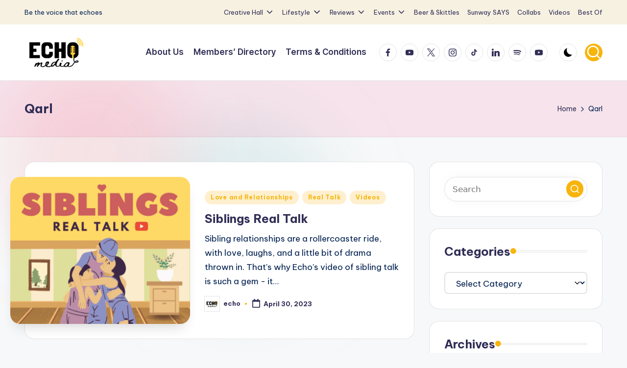

--- FILE ---
content_type: text/html; charset=UTF-8
request_url: https://sunwayechomedia.com/tag/qarl/
body_size: 20493
content:

<!DOCTYPE html>
<html lang="en-US" itemscope itemtype="http://schema.org/Article" >
<head>
	<meta charset="UTF-8">
	<link rel="profile" href="http://gmpg.org/xfn/11">
	<title>Qarl &#8211; Sunway Echo Media</title>
<meta name='robots' content='max-image-preview:large' />
	<style>img:is([sizes="auto" i], [sizes^="auto," i]) { contain-intrinsic-size: 3000px 1500px }</style>
	<meta name="viewport" content="width=device-width, initial-scale=1"><link rel='dns-prefetch' href='//stats.wp.com' />
<link rel='dns-prefetch' href='//fonts.googleapis.com' />
<link rel='dns-prefetch' href='//widgets.wp.com' />
<link rel='dns-prefetch' href='//s0.wp.com' />
<link rel='dns-prefetch' href='//0.gravatar.com' />
<link rel='dns-prefetch' href='//1.gravatar.com' />
<link rel='dns-prefetch' href='//2.gravatar.com' />
<link rel='preconnect' href='//c0.wp.com' />
<link rel='preconnect' href='//i0.wp.com' />
<link rel="alternate" type="application/rss+xml" title="Sunway Echo Media &raquo; Feed" href="https://sunwayechomedia.com/feed/" />
<link rel="alternate" type="application/rss+xml" title="Sunway Echo Media &raquo; Comments Feed" href="https://sunwayechomedia.com/comments/feed/" />
<link rel="alternate" type="application/rss+xml" title="Sunway Echo Media &raquo; Qarl Tag Feed" href="https://sunwayechomedia.com/tag/qarl/feed/" />
		<style>
			.lazyload,
			.lazyloading {
				max-width: 100%;
			}
		</style>
		<script>
window._wpemojiSettings = {"baseUrl":"https:\/\/s.w.org\/images\/core\/emoji\/16.0.1\/72x72\/","ext":".png","svgUrl":"https:\/\/s.w.org\/images\/core\/emoji\/16.0.1\/svg\/","svgExt":".svg","source":{"concatemoji":"https:\/\/sunwayechomedia.com\/wp-includes\/js\/wp-emoji-release.min.js?ver=6.8.3"}};
/*! This file is auto-generated */
!function(s,n){var o,i,e;function c(e){try{var t={supportTests:e,timestamp:(new Date).valueOf()};sessionStorage.setItem(o,JSON.stringify(t))}catch(e){}}function p(e,t,n){e.clearRect(0,0,e.canvas.width,e.canvas.height),e.fillText(t,0,0);var t=new Uint32Array(e.getImageData(0,0,e.canvas.width,e.canvas.height).data),a=(e.clearRect(0,0,e.canvas.width,e.canvas.height),e.fillText(n,0,0),new Uint32Array(e.getImageData(0,0,e.canvas.width,e.canvas.height).data));return t.every(function(e,t){return e===a[t]})}function u(e,t){e.clearRect(0,0,e.canvas.width,e.canvas.height),e.fillText(t,0,0);for(var n=e.getImageData(16,16,1,1),a=0;a<n.data.length;a++)if(0!==n.data[a])return!1;return!0}function f(e,t,n,a){switch(t){case"flag":return n(e,"\ud83c\udff3\ufe0f\u200d\u26a7\ufe0f","\ud83c\udff3\ufe0f\u200b\u26a7\ufe0f")?!1:!n(e,"\ud83c\udde8\ud83c\uddf6","\ud83c\udde8\u200b\ud83c\uddf6")&&!n(e,"\ud83c\udff4\udb40\udc67\udb40\udc62\udb40\udc65\udb40\udc6e\udb40\udc67\udb40\udc7f","\ud83c\udff4\u200b\udb40\udc67\u200b\udb40\udc62\u200b\udb40\udc65\u200b\udb40\udc6e\u200b\udb40\udc67\u200b\udb40\udc7f");case"emoji":return!a(e,"\ud83e\udedf")}return!1}function g(e,t,n,a){var r="undefined"!=typeof WorkerGlobalScope&&self instanceof WorkerGlobalScope?new OffscreenCanvas(300,150):s.createElement("canvas"),o=r.getContext("2d",{willReadFrequently:!0}),i=(o.textBaseline="top",o.font="600 32px Arial",{});return e.forEach(function(e){i[e]=t(o,e,n,a)}),i}function t(e){var t=s.createElement("script");t.src=e,t.defer=!0,s.head.appendChild(t)}"undefined"!=typeof Promise&&(o="wpEmojiSettingsSupports",i=["flag","emoji"],n.supports={everything:!0,everythingExceptFlag:!0},e=new Promise(function(e){s.addEventListener("DOMContentLoaded",e,{once:!0})}),new Promise(function(t){var n=function(){try{var e=JSON.parse(sessionStorage.getItem(o));if("object"==typeof e&&"number"==typeof e.timestamp&&(new Date).valueOf()<e.timestamp+604800&&"object"==typeof e.supportTests)return e.supportTests}catch(e){}return null}();if(!n){if("undefined"!=typeof Worker&&"undefined"!=typeof OffscreenCanvas&&"undefined"!=typeof URL&&URL.createObjectURL&&"undefined"!=typeof Blob)try{var e="postMessage("+g.toString()+"("+[JSON.stringify(i),f.toString(),p.toString(),u.toString()].join(",")+"));",a=new Blob([e],{type:"text/javascript"}),r=new Worker(URL.createObjectURL(a),{name:"wpTestEmojiSupports"});return void(r.onmessage=function(e){c(n=e.data),r.terminate(),t(n)})}catch(e){}c(n=g(i,f,p,u))}t(n)}).then(function(e){for(var t in e)n.supports[t]=e[t],n.supports.everything=n.supports.everything&&n.supports[t],"flag"!==t&&(n.supports.everythingExceptFlag=n.supports.everythingExceptFlag&&n.supports[t]);n.supports.everythingExceptFlag=n.supports.everythingExceptFlag&&!n.supports.flag,n.DOMReady=!1,n.readyCallback=function(){n.DOMReady=!0}}).then(function(){return e}).then(function(){var e;n.supports.everything||(n.readyCallback(),(e=n.source||{}).concatemoji?t(e.concatemoji):e.wpemoji&&e.twemoji&&(t(e.twemoji),t(e.wpemoji)))}))}((window,document),window._wpemojiSettings);
</script>
<style id='wp-emoji-styles-inline-css'>

	img.wp-smiley, img.emoji {
		display: inline !important;
		border: none !important;
		box-shadow: none !important;
		height: 1em !important;
		width: 1em !important;
		margin: 0 0.07em !important;
		vertical-align: -0.1em !important;
		background: none !important;
		padding: 0 !important;
	}
</style>
<style id='wp-block-library-inline-css'>
:root{--wp-admin-theme-color:#007cba;--wp-admin-theme-color--rgb:0,124,186;--wp-admin-theme-color-darker-10:#006ba1;--wp-admin-theme-color-darker-10--rgb:0,107,161;--wp-admin-theme-color-darker-20:#005a87;--wp-admin-theme-color-darker-20--rgb:0,90,135;--wp-admin-border-width-focus:2px;--wp-block-synced-color:#7a00df;--wp-block-synced-color--rgb:122,0,223;--wp-bound-block-color:var(--wp-block-synced-color)}@media (min-resolution:192dpi){:root{--wp-admin-border-width-focus:1.5px}}.wp-element-button{cursor:pointer}:root{--wp--preset--font-size--normal:16px;--wp--preset--font-size--huge:42px}:root .has-very-light-gray-background-color{background-color:#eee}:root .has-very-dark-gray-background-color{background-color:#313131}:root .has-very-light-gray-color{color:#eee}:root .has-very-dark-gray-color{color:#313131}:root .has-vivid-green-cyan-to-vivid-cyan-blue-gradient-background{background:linear-gradient(135deg,#00d084,#0693e3)}:root .has-purple-crush-gradient-background{background:linear-gradient(135deg,#34e2e4,#4721fb 50%,#ab1dfe)}:root .has-hazy-dawn-gradient-background{background:linear-gradient(135deg,#faaca8,#dad0ec)}:root .has-subdued-olive-gradient-background{background:linear-gradient(135deg,#fafae1,#67a671)}:root .has-atomic-cream-gradient-background{background:linear-gradient(135deg,#fdd79a,#004a59)}:root .has-nightshade-gradient-background{background:linear-gradient(135deg,#330968,#31cdcf)}:root .has-midnight-gradient-background{background:linear-gradient(135deg,#020381,#2874fc)}.has-regular-font-size{font-size:1em}.has-larger-font-size{font-size:2.625em}.has-normal-font-size{font-size:var(--wp--preset--font-size--normal)}.has-huge-font-size{font-size:var(--wp--preset--font-size--huge)}.has-text-align-center{text-align:center}.has-text-align-left{text-align:left}.has-text-align-right{text-align:right}#end-resizable-editor-section{display:none}.aligncenter{clear:both}.items-justified-left{justify-content:flex-start}.items-justified-center{justify-content:center}.items-justified-right{justify-content:flex-end}.items-justified-space-between{justify-content:space-between}.screen-reader-text{border:0;clip-path:inset(50%);height:1px;margin:-1px;overflow:hidden;padding:0;position:absolute;width:1px;word-wrap:normal!important}.screen-reader-text:focus{background-color:#ddd;clip-path:none;color:#444;display:block;font-size:1em;height:auto;left:5px;line-height:normal;padding:15px 23px 14px;text-decoration:none;top:5px;width:auto;z-index:100000}html :where(.has-border-color){border-style:solid}html :where([style*=border-top-color]){border-top-style:solid}html :where([style*=border-right-color]){border-right-style:solid}html :where([style*=border-bottom-color]){border-bottom-style:solid}html :where([style*=border-left-color]){border-left-style:solid}html :where([style*=border-width]){border-style:solid}html :where([style*=border-top-width]){border-top-style:solid}html :where([style*=border-right-width]){border-right-style:solid}html :where([style*=border-bottom-width]){border-bottom-style:solid}html :where([style*=border-left-width]){border-left-style:solid}html :where(img[class*=wp-image-]){height:auto;max-width:100%}:where(figure){margin:0 0 1em}html :where(.is-position-sticky){--wp-admin--admin-bar--position-offset:var(--wp-admin--admin-bar--height,0px)}@media screen and (max-width:600px){html :where(.is-position-sticky){--wp-admin--admin-bar--position-offset:0px}}
</style>
<style id='classic-theme-styles-inline-css'>
/*! This file is auto-generated */
.wp-block-button__link{color:#fff;background-color:#32373c;border-radius:9999px;box-shadow:none;text-decoration:none;padding:calc(.667em + 2px) calc(1.333em + 2px);font-size:1.125em}.wp-block-file__button{background:#32373c;color:#fff;text-decoration:none}
</style>
<link rel='stylesheet' id='timelineCSS-css' href='https://sunwayechomedia.com/wp-content/plugins/timeline-block-block/assets/css/timeline.min.css?ver=1.3.4' media='all' />
<link rel='stylesheet' id='wpblog-post-layouts-block-style-css' href='https://sunwayechomedia.com/wp-content/plugins/wp-blog-post-layouts/includes/assets/css/build.css?ver=1.1.4' media='all' />
<link rel='stylesheet' id='pb-accordion-blocks-style-css' href='https://sunwayechomedia.com/wp-content/plugins/accordion-blocks/build/index.css?ver=1.5.0' media='all' />
<link rel='stylesheet' id='blossomthemes-email-newsletter-css' href='https://sunwayechomedia.com/wp-content/plugins/blossomthemes-email-newsletter/public/css/blossomthemes-email-newsletter-public.min.css?ver=2.2.10' media='all' />
<link rel='stylesheet' id='blossomthemes-instagram-feed-css' href='https://sunwayechomedia.com/wp-content/plugins/blossomthemes-instagram-feed/public/css/blossomthemes-instagram-feed-public.css?ver=2.0.5' media='all' />
<link rel='stylesheet' id='magnific-popup-css' href='https://sunwayechomedia.com/wp-content/plugins/blossomthemes-instagram-feed/public/css/magnific-popup.min.css?ver=1.0.0' media='all' />
<link rel='stylesheet' id='blossomthemes-toolkit-css' href='https://sunwayechomedia.com/wp-content/plugins/blossomthemes-toolkit/public/css/blossomthemes-toolkit-public.min.css?ver=2.2.7' media='all' />
<link rel='stylesheet' id='simple-spoiler-style-css' href='https://sunwayechomedia.com/wp-content/plugins/simple-spoiler/css/simple-spoiler.min.css?ver=1.5' media='all' />
<link rel='stylesheet' id='wpblog-post-layouts-google-fonts-css' href='https://fonts.googleapis.com/css?family=Roboto%3A400%2C100%2C300%2C400%2C500%2C700%2C900%7CYanone+Kaffeesatz%3A200%2C300%2C400%2C500%2C600%2C700%7COpen+Sans%3A300%2C400%2C600%2C700%2C800%7CRoboto+Slab%3A100%2C200%2C300%2C400%2C500%2C600%2C700%2C800%2C900%7CPoppins%3A100%2C200%2C300%2C400%2C500%2C600%2C700%2C800%2C900&#038;ver=1.1.4#038;subset=latin%2Clatin-ext' media='all' />
<link rel='stylesheet' id='fontawesome-css' href='https://sunwayechomedia.com/wp-content/plugins/wp-blog-post-layouts/includes/assets/fontawesome/css/all.min.css?ver=5.12.1' media='all' />
<link rel='stylesheet' id='swiper-css' href='https://sunwayechomedia.com/wp-content/themes/bloghash/assets/css/swiper-bundle.min.css?ver=6.8.3' media='all' />
<link rel='stylesheet' id='FontAwesome-css' href='https://sunwayechomedia.com/wp-content/themes/bloghash/assets/css/all.min.css?ver=5.15.4' media='all' />
<link rel='stylesheet' id='bloghash-styles-css' href='https://sunwayechomedia.com/wp-content/themes/bloghash/assets/css/style.min.css?ver=1.0.27' media='all' />
<link rel='stylesheet' id='bloghash-google-fonts-css' href='//fonts.googleapis.com/css?family=Inter+Tight%3A600%7CBe+Vietnam+Pro%3A400%2C700%2C500%7CPlayfair+Display%3A400%2C400i&#038;display=swap&#038;subsets=latin&#038;ver=1.0.27' media='' />
<link rel='stylesheet' id='bloghash-dynamic-styles-css' href='https://sunwayechomedia.com/wp-content/uploads/bloghash/dynamic-styles.css?ver=1768988450' media='all' />
<link rel='stylesheet' id='jetpack_likes-css' href='https://c0.wp.com/p/jetpack/15.4/modules/likes/style.css' media='all' />
<link rel='stylesheet' id='bsfrt_frontend-css' href='https://sunwayechomedia.com/wp-content/plugins/read-meter/assets/css/bsfrt-frontend-css.min.css?ver=1.0.11' media='all' />
<script id="jquery-core-js-extra">
var bten_ajax_data = {"ajaxurl":"https:\/\/sunwayechomedia.com\/wp-admin\/admin-ajax.php"};
</script>
<script src="https://c0.wp.com/c/6.8.3/wp-includes/js/jquery/jquery.min.js" id="jquery-core-js"></script>
<script src="https://c0.wp.com/c/6.8.3/wp-includes/js/jquery/jquery-migrate.min.js" id="jquery-migrate-js"></script>
<script src="https://sunwayechomedia.com/wp-content/mu-plugins/ionos-assistant/js/cookies.js?ver=6.8.3" id="ionos-assistant-wp-cookies-js"></script>
<link rel="https://api.w.org/" href="https://sunwayechomedia.com/wp-json/" /><link rel="alternate" title="JSON" type="application/json" href="https://sunwayechomedia.com/wp-json/wp/v2/tags/425" /><link rel="EditURI" type="application/rsd+xml" title="RSD" href="https://sunwayechomedia.com/xmlrpc.php?rsd" />
<meta name="generator" content="WordPress 6.8.3" />
<style type="text/css">
		.spoiler-head {
			background: #f1f1f1;
			border: 1px solid #dddddd;
		}
		.spoiler-body {
			background: #fbfbfb;
			border-width: 0 1px 1px 1px;
			border-style: solid;
			border-color: #dddddd;
		}
	</style>	<style>img#wpstats{display:none}</style>
				<script>
			document.documentElement.className = document.documentElement.className.replace('no-js', 'js');
		</script>
				<style>
			.no-js img.lazyload {
				display: none;
			}

			figure.wp-block-image img.lazyloading {
				min-width: 150px;
			}

			.lazyload,
			.lazyloading {
				--smush-placeholder-width: 100px;
				--smush-placeholder-aspect-ratio: 1/1;
				width: var(--smush-image-width, var(--smush-placeholder-width)) !important;
				aspect-ratio: var(--smush-image-aspect-ratio, var(--smush-placeholder-aspect-ratio)) !important;
			}

						.lazyload, .lazyloading {
				opacity: 0;
			}

			.lazyloaded {
				opacity: 1;
				transition: opacity 400ms;
				transition-delay: 0ms;
			}

					</style>
		<meta name="theme-color" content="#f7b40b"><meta name="description" content="Posts about Qarl written by echo" />

	<style type="text/css">
	.bsf-rt-reading-time {

	background: #f3efe8;

	color: #000000;

	font-size: 15px;

	margin-top: 
		1px	;

	margin-right: 
		1px	;

	margin-bottom: 
		1px	;

	margin-left: 
		1px	;

	padding-top: 
		0.5em	;

	padding-right: 
		0.7em	;

	padding-bottom: 
		0.5em	;

	padding-left: 
		0.7em	;

	width: max-content;

	display: block;

	min-width: 100px;

	}
</style>
		
<!-- Jetpack Open Graph Tags -->
<meta property="og:type" content="website" />
<meta property="og:title" content="Qarl &#8211; Sunway Echo Media" />
<meta property="og:url" content="https://sunwayechomedia.com/tag/qarl/" />
<meta property="og:site_name" content="Sunway Echo Media" />
<meta property="og:image" content="https://i0.wp.com/sunwayechomedia.com/wp-content/uploads/2025/09/Main-Echo-Logo-Black-Variation-scaled.png?fit=2560%2C1401&#038;ssl=1" />
<meta property="og:image:width" content="2560" />
<meta property="og:image:height" content="1401" />
<meta property="og:image:alt" content="" />
<meta property="og:locale" content="en_US" />

<!-- End Jetpack Open Graph Tags -->
<script id="mcjs">!function(c,h,i,m,p){m=c.createElement(h),p=c.getElementsByTagName(h)[0],m.async=1,m.src=i,p.parentNode.insertBefore(m,p)}(document,"script","https://chimpstatic.com/mcjs-connected/js/users/05f969ea74dc4984711c9455d/57358fad11fafa7f30692bdf5.js");</script><link rel="icon" href="https://i0.wp.com/sunwayechomedia.com/wp-content/uploads/2025/11/cropped-MonoYellowLogoGreyBG-Secondary-Logo-scaled-1.png?fit=32%2C32&#038;ssl=1" sizes="32x32" />
<link rel="icon" href="https://i0.wp.com/sunwayechomedia.com/wp-content/uploads/2025/11/cropped-MonoYellowLogoGreyBG-Secondary-Logo-scaled-1.png?fit=192%2C192&#038;ssl=1" sizes="192x192" />
<link rel="apple-touch-icon" href="https://i0.wp.com/sunwayechomedia.com/wp-content/uploads/2025/11/cropped-MonoYellowLogoGreyBG-Secondary-Logo-scaled-1.png?fit=180%2C180&#038;ssl=1" />
<meta name="msapplication-TileImage" content="https://i0.wp.com/sunwayechomedia.com/wp-content/uploads/2025/11/cropped-MonoYellowLogoGreyBG-Secondary-Logo-scaled-1.png?fit=270%2C270&#038;ssl=1" />
</head>

<body class="archive tag tag-qarl tag-425 wp-custom-logo wp-embed-responsive wp-theme-bloghash bloghash-topbar__separators-regular bloghash-layout__fw-contained bloghash-layout__boxed-separated bloghash-layout-shadow bloghash-header-layout-1 bloghash-menu-animation-underline bloghash-header__separators-none bloghash-blog-horizontal bloghash-page-title-align-left bloghash-has-sidebar bloghash-sticky-sidebar bloghash-sidebar-style-2 bloghash-sidebar-position__right-sidebar entry-media-hover-style-1 bloghash-copyright-layout-1 is-section-heading-init-s1 is-footer-heading-init-s0 bloghash-input-supported bloghash-blog-image-wrap validate-comment-form bloghash-menu-accessibility">



<div id="page" class="hfeed site">
	<a class="skip-link screen-reader-text" href="#main">Skip to content</a>

	
	
	<header id="masthead" class="site-header" role="banner" itemtype="https://schema.org/WPHeader" itemscope="itemscope">
		
<div id="bloghash-topbar" >
	<div class="bloghash-container">
		<div class="bloghash-flex-row">
			<div class="col-md flex-basis-auto start-sm"><div class="bloghash-topbar-widget__text bloghash-topbar-widget bloghash-hide-mobile-tablet"><span>Be the voice that echoes</span></div><!-- END .bloghash-topbar-widget --></div>
			<div class="col-md flex-basis-auto end-sm"><div class="bloghash-topbar-widget__nav bloghash-topbar-widget bloghash-all"><nav class="bloghash-nav" role="navigation" aria-label="mid-menu"><ul id="bloghash-topbar-nav" class=""><li id="menu-item-8922" class="menu-item menu-item-type-taxonomy menu-item-object-category menu-item-has-children menu-item-8922"><a href="https://sunwayechomedia.com/category/creative-hall/"><span>Creative Hall</span><svg class="bloghash-icon" xmlns="http://www.w3.org/2000/svg" width="32" height="32" viewBox="0 0 32 32"><path d="M24.958 10.483a1.29 1.29 0 00-1.868 0l-7.074 7.074-7.074-7.074c-.534-.534-1.335-.534-1.868 0s-.534 1.335 0 1.868l8.008 8.008c.267.267.667.4.934.4s.667-.133.934-.4l8.008-8.008a1.29 1.29 0 000-1.868z" /></svg></a><button type="button" class="bloghash-mobile-toggen"><svg class="bloghash-icon" xmlns="http://www.w3.org/2000/svg" width="32" height="32" viewBox="0 0 32 32"><path d="M24.958 10.483a1.29 1.29 0 00-1.868 0l-7.074 7.074-7.074-7.074c-.534-.534-1.335-.534-1.868 0s-.534 1.335 0 1.868l8.008 8.008c.267.267.667.4.934.4s.667-.133.934-.4l8.008-8.008a1.29 1.29 0 000-1.868z" /></svg></button>
<ul class="sub-menu">
	<li id="menu-item-8940" class="menu-item menu-item-type-taxonomy menu-item-object-category menu-item-8940"><a href="https://sunwayechomedia.com/category/creative-hall/real-talk/"><span>Real Talk</span></a></li>
	<li id="menu-item-8939" class="menu-item menu-item-type-taxonomy menu-item-object-category menu-item-8939"><a href="https://sunwayechomedia.com/category/creative-hall/monthly-musings/"><span>Monthly Musings</span></a></li>
	<li id="menu-item-8928" class="menu-item menu-item-type-taxonomy menu-item-object-category menu-item-8928"><a href="https://sunwayechomedia.com/category/creative-hall/poems/"><span>Poems</span></a></li>
	<li id="menu-item-8946" class="menu-item menu-item-type-taxonomy menu-item-object-category menu-item-8946"><a href="https://sunwayechomedia.com/category/creative-hall/short-stories/"><span>Short Stories</span></a></li>
	<li id="menu-item-8942" class="menu-item menu-item-type-taxonomy menu-item-object-category menu-item-8942"><a href="https://sunwayechomedia.com/category/creative-hall/student-opinions/"><span>Student Opinions</span></a></li>
</ul>
</li>
<li id="menu-item-8920" class="menu-item menu-item-type-taxonomy menu-item-object-category menu-item-has-children menu-item-8920"><a href="https://sunwayechomedia.com/category/lifestyle/"><span>Lifestyle</span><svg class="bloghash-icon" xmlns="http://www.w3.org/2000/svg" width="32" height="32" viewBox="0 0 32 32"><path d="M24.958 10.483a1.29 1.29 0 00-1.868 0l-7.074 7.074-7.074-7.074c-.534-.534-1.335-.534-1.868 0s-.534 1.335 0 1.868l8.008 8.008c.267.267.667.4.934.4s.667-.133.934-.4l8.008-8.008a1.29 1.29 0 000-1.868z" /></svg></a><button type="button" class="bloghash-mobile-toggen"><svg class="bloghash-icon" xmlns="http://www.w3.org/2000/svg" width="32" height="32" viewBox="0 0 32 32"><path d="M24.958 10.483a1.29 1.29 0 00-1.868 0l-7.074 7.074-7.074-7.074c-.534-.534-1.335-.534-1.868 0s-.534 1.335 0 1.868l8.008 8.008c.267.267.667.4.934.4s.667-.133.934-.4l8.008-8.008a1.29 1.29 0 000-1.868z" /></svg></button>
<ul class="sub-menu">
	<li id="menu-item-8934" class="menu-item menu-item-type-taxonomy menu-item-object-category menu-item-8934"><a href="https://sunwayechomedia.com/category/lifestyle/astrology/"><span>Astrology</span></a></li>
	<li id="menu-item-8924" class="menu-item menu-item-type-taxonomy menu-item-object-category menu-item-8924"><a href="https://sunwayechomedia.com/category/lifestyle/educational/"><span>Educational</span></a></li>
	<li id="menu-item-8929" class="menu-item menu-item-type-taxonomy menu-item-object-category menu-item-8929"><a href="https://sunwayechomedia.com/category/lifestyle/love-and-relationships/"><span>Love and Relationships</span></a></li>
	<li id="menu-item-8933" class="menu-item menu-item-type-taxonomy menu-item-object-category menu-item-8933"><a href="https://sunwayechomedia.com/category/lifestyle/health/"><span>Health</span></a></li>
	<li id="menu-item-8936" class="menu-item menu-item-type-taxonomy menu-item-object-category menu-item-8936"><a href="https://sunwayechomedia.com/category/lifestyle/food/"><span>Food</span></a></li>
	<li id="menu-item-8941" class="menu-item menu-item-type-taxonomy menu-item-object-category menu-item-8941"><a href="https://sunwayechomedia.com/category/lifestyle/music/"><span>Music</span></a></li>
	<li id="menu-item-8927" class="menu-item menu-item-type-taxonomy menu-item-object-category menu-item-8927"><a href="https://sunwayechomedia.com/category/lifestyle/self-help/"><span>Self-help</span></a></li>
	<li id="menu-item-8932" class="menu-item menu-item-type-taxonomy menu-item-object-category menu-item-8932"><a href="https://sunwayechomedia.com/category/lifestyle/style-trends/"><span>Style &amp; Trends</span></a></li>
	<li id="menu-item-8935" class="menu-item menu-item-type-taxonomy menu-item-object-category menu-item-8935"><a href="https://sunwayechomedia.com/category/lifestyle/travel/"><span>Travel</span></a></li>
	<li id="menu-item-8944" class="menu-item menu-item-type-taxonomy menu-item-object-category menu-item-8944"><a href="https://sunwayechomedia.com/category/lifestyle/technology/"><span>Technology</span></a></li>
</ul>
</li>
<li id="menu-item-8925" class="menu-item menu-item-type-taxonomy menu-item-object-category menu-item-has-children menu-item-8925"><a href="https://sunwayechomedia.com/category/reviews/"><span>Reviews</span><svg class="bloghash-icon" xmlns="http://www.w3.org/2000/svg" width="32" height="32" viewBox="0 0 32 32"><path d="M24.958 10.483a1.29 1.29 0 00-1.868 0l-7.074 7.074-7.074-7.074c-.534-.534-1.335-.534-1.868 0s-.534 1.335 0 1.868l8.008 8.008c.267.267.667.4.934.4s.667-.133.934-.4l8.008-8.008a1.29 1.29 0 000-1.868z" /></svg></a><button type="button" class="bloghash-mobile-toggen"><svg class="bloghash-icon" xmlns="http://www.w3.org/2000/svg" width="32" height="32" viewBox="0 0 32 32"><path d="M24.958 10.483a1.29 1.29 0 00-1.868 0l-7.074 7.074-7.074-7.074c-.534-.534-1.335-.534-1.868 0s-.534 1.335 0 1.868l8.008 8.008c.267.267.667.4.934.4s.667-.133.934-.4l8.008-8.008a1.29 1.29 0 000-1.868z" /></svg></button>
<ul class="sub-menu">
	<li id="menu-item-8937" class="menu-item menu-item-type-taxonomy menu-item-object-category menu-item-8937"><a href="https://sunwayechomedia.com/category/echo-eats/"><span>Echo Eats</span></a></li>
	<li id="menu-item-8930" class="menu-item menu-item-type-taxonomy menu-item-object-category menu-item-8930"><a href="https://sunwayechomedia.com/category/lifestyle/books/"><span>Books</span></a></li>
	<li id="menu-item-8926" class="menu-item menu-item-type-taxonomy menu-item-object-category menu-item-8926"><a href="https://sunwayechomedia.com/category/lifestyle/movies-tv/"><span>Movies &amp; TV</span></a></li>
</ul>
</li>
<li id="menu-item-8921" class="menu-item menu-item-type-taxonomy menu-item-object-category menu-item-has-children menu-item-8921"><a href="https://sunwayechomedia.com/category/events/"><span>Events</span><svg class="bloghash-icon" xmlns="http://www.w3.org/2000/svg" width="32" height="32" viewBox="0 0 32 32"><path d="M24.958 10.483a1.29 1.29 0 00-1.868 0l-7.074 7.074-7.074-7.074c-.534-.534-1.335-.534-1.868 0s-.534 1.335 0 1.868l8.008 8.008c.267.267.667.4.934.4s.667-.133.934-.4l8.008-8.008a1.29 1.29 0 000-1.868z" /></svg></a><button type="button" class="bloghash-mobile-toggen"><svg class="bloghash-icon" xmlns="http://www.w3.org/2000/svg" width="32" height="32" viewBox="0 0 32 32"><path d="M24.958 10.483a1.29 1.29 0 00-1.868 0l-7.074 7.074-7.074-7.074c-.534-.534-1.335-.534-1.868 0s-.534 1.335 0 1.868l8.008 8.008c.267.267.667.4.934.4s.667-.133.934-.4l8.008-8.008a1.29 1.29 0 000-1.868z" /></svg></button>
<ul class="sub-menu">
	<li id="menu-item-17905" class="menu-item menu-item-type-taxonomy menu-item-object-category menu-item-17905"><a href="https://sunwayechomedia.com/category/events/echo-recalls/"><span>Echo Recalls</span></a></li>
	<li id="menu-item-8923" class="menu-item menu-item-type-taxonomy menu-item-object-category menu-item-8923"><a href="https://sunwayechomedia.com/category/events/sunway/"><span>Sunway</span></a></li>
	<li id="menu-item-8931" class="menu-item menu-item-type-taxonomy menu-item-object-category menu-item-8931"><a href="https://sunwayechomedia.com/category/events/club-feature/"><span>Club Feature</span></a></li>
	<li id="menu-item-8945" class="menu-item menu-item-type-taxonomy menu-item-object-category menu-item-8945"><a href="https://sunwayechomedia.com/category/events/outside/"><span>Outside</span></a></li>
</ul>
</li>
<li id="menu-item-9068" class="menu-item menu-item-type-taxonomy menu-item-object-category menu-item-9068"><a href="https://sunwayechomedia.com/category/beer-skittles/"><span>Beer &amp; Skittles</span></a></li>
<li id="menu-item-9303" class="menu-item menu-item-type-taxonomy menu-item-object-category menu-item-9303"><a href="https://sunwayechomedia.com/category/sunway-says/"><span>Sunway SAYS</span></a></li>
<li id="menu-item-11299" class="menu-item menu-item-type-taxonomy menu-item-object-category menu-item-11299"><a href="https://sunwayechomedia.com/category/collabs/"><span>Collabs</span></a></li>
<li id="menu-item-8938" class="menu-item menu-item-type-taxonomy menu-item-object-category menu-item-8938"><a href="https://sunwayechomedia.com/category/videos/"><span>Videos</span></a></li>
<li id="menu-item-8943" class="menu-item menu-item-type-taxonomy menu-item-object-category menu-item-8943"><a href="https://sunwayechomedia.com/category/best-of/"><span>Best Of</span></a></li>
</ul></nav></div><!-- END .bloghash-topbar-widget --></div>
		</div>
	</div>
</div><!-- END #bloghash-topbar -->
<div id="bloghash-header" >
		<div id="bloghash-header-inner">
		
<div class="bloghash-container bloghash-header-container">

	
<div class="bloghash-logo bloghash-header-element" itemtype="https://schema.org/Organization" itemscope="itemscope">
	<div class="logo-inner"><a href="https://sunwayechomedia.com/" rel="home" class="" itemprop="url">
					<img data-src="https://i0.wp.com/sunwayechomedia.com/wp-content/uploads/2025/09/Main-Echo-Logo-Black-Variation-scaled.png?fit=2560%2C1401&#038;ssl=1" alt="Echo Media Logo" width="2560" height="1401" itemprop="logo" src="[data-uri]" class="lazyload" style="--smush-placeholder-width: 2560px; --smush-placeholder-aspect-ratio: 2560/1401;" />
				</a><span class="site-title screen-reader-text" itemprop="name">
					<a href="https://sunwayechomedia.com/" rel="home" itemprop="url">
						Sunway Echo Media
					</a>
				</span><p class="site-description screen-reader-text" itemprop="description">
						Be the Voice that Echoes
					</p></div></div><!-- END .bloghash-logo -->

	<span class="bloghash-header-element bloghash-mobile-nav">
				<button class="bloghash-hamburger hamburger--spin bloghash-hamburger-bloghash-primary-nav" aria-label="Menu" aria-controls="bloghash-primary-nav" type="button">

			
			<span class="hamburger-box">
				<span class="hamburger-inner"></span>
			</span>

		</button>
			</span>

	
<nav class="site-navigation main-navigation bloghash-primary-nav bloghash-nav bloghash-header-element" role="navigation" itemtype="https://schema.org/SiteNavigationElement" itemscope="itemscope" aria-label="Site Navigation">

<ul id="bloghash-primary-nav" class="menu"><li id="menu-item-11916" class="menu-item menu-item-type-post_type menu-item-object-page menu-item-11916"><a href="https://sunwayechomedia.com/about-us/"><span>About Us</span></a></li>
<li id="menu-item-11917" class="menu-item menu-item-type-post_type menu-item-object-page menu-item-11917"><a href="https://sunwayechomedia.com/members-directory/"><span>Members&#8217; Directory</span></a></li>
<li id="menu-item-11918" class="menu-item menu-item-type-post_type menu-item-object-page menu-item-11918"><a href="https://sunwayechomedia.com/newsletter-mailing-list-terms-conditions/"><span>Terms &amp; Conditions</span></a></li>
</ul></nav><!-- END .bloghash-nav -->
<div class="bloghash-header-widgets bloghash-header-element bloghash-widget-location-right"><div class="bloghash-header-widget__socials bloghash-header-widget bloghash-hide-mobile-tablet"><div class="bloghash-widget-wrapper"><nav class="bloghash-social-nav rounded-border"><ul id="menu-social-menu" class="bloghash-socials-menu"><li id="menu-item-9074" class="menu-item menu-item-type-custom menu-item-object-custom menu-item-9074"><a href="https://www.facebook.com/sunwayechomedia/"><span class="screen-reader-text">Facebook</span><span class="facebook" title="Facebook"><svg class="bloghash-icon" aria-hidden="true" xmlns="http://www.w3.org/2000/svg" width="32" height="32" viewBox="0 0 32 32"><path d="M18.518 32.438V17.799h4.88l.751-5.693h-5.631V8.477c0-1.627.438-2.753 2.815-2.753h3.003V.657c-.5-.125-2.315-.25-4.379-.25-4.379 0-7.32 2.628-7.32 7.507v4.192H7.695v5.693h4.942v14.639z" /></svg><svg class="bloghash-icon bottom-icon" aria-hidden="true" xmlns="http://www.w3.org/2000/svg" width="32" height="32" viewBox="0 0 32 32"><path d="M18.518 32.438V17.799h4.88l.751-5.693h-5.631V8.477c0-1.627.438-2.753 2.815-2.753h3.003V.657c-.5-.125-2.315-.25-4.379-.25-4.379 0-7.32 2.628-7.32 7.507v4.192H7.695v5.693h4.942v14.639z" /></svg></a></li>
<li id="menu-item-9075" class="menu-item menu-item-type-custom menu-item-object-custom menu-item-9075"><a href="https://www.youtube.com/channel/UC5ZP8If_MdR5aXBiQMV-buQ"><span class="screen-reader-text">YouTube</span><span class="youtube" title="Youtube"><svg class="bloghash-icon" aria-hidden="true" xmlns="http://www.w3.org/2000/svg" width="32" height="32" viewBox="0 0 32 32"><path d="M31.718 10.041s-.313-2.252-1.251-3.191c-1.251-1.314-2.628-1.314-3.253-1.376-4.442-.313-11.198-.313-11.198-.313s-6.757 0-11.198.313c-.626.063-2.002.063-3.253 1.376-.938.938-1.251 3.191-1.251 3.191s-.313 2.565-.313 5.13v2.44c0 2.628.313 5.193.313 5.193s.313 2.19 1.251 3.191c1.251 1.251 2.878 1.251 3.566 1.376 2.565.25 10.886.313 10.886.313s6.757 0 11.198-.313c.626-.063 2.002-.125 3.253-1.376.938-1.001 1.251-3.191 1.251-3.191s.313-2.565.313-5.193v-2.44c0-2.565-.313-5.13-.313-5.13zm-11.386 6.632l-7.57 3.941v-9.009l8.633 4.504z" /></svg><svg class="bloghash-icon bottom-icon" aria-hidden="true" xmlns="http://www.w3.org/2000/svg" width="32" height="32" viewBox="0 0 32 32"><path d="M31.718 10.041s-.313-2.252-1.251-3.191c-1.251-1.314-2.628-1.314-3.253-1.376-4.442-.313-11.198-.313-11.198-.313s-6.757 0-11.198.313c-.626.063-2.002.063-3.253 1.376-.938.938-1.251 3.191-1.251 3.191s-.313 2.565-.313 5.13v2.44c0 2.628.313 5.193.313 5.193s.313 2.19 1.251 3.191c1.251 1.251 2.878 1.251 3.566 1.376 2.565.25 10.886.313 10.886.313s6.757 0 11.198-.313c.626-.063 2.002-.125 3.253-1.376.938-1.001 1.251-3.191 1.251-3.191s.313-2.565.313-5.193v-2.44c0-2.565-.313-5.13-.313-5.13zm-11.386 6.632l-7.57 3.941v-9.009l8.633 4.504z" /></svg></a></li>
<li id="menu-item-17788" class="menu-item menu-item-type-custom menu-item-object-custom menu-item-17788"><a href="https://x.com/sunwayechomedia"><span class="screen-reader-text">X</span><span class="twitter" title="Twitter"><svg class="bloghash-icon" aria-hidden="true" xmlns="http://www.w3.org/2000/svg" width="32" height="32" viewBox="0 0 24 24"><path d="M14.258 10.152 23.176 0h-2.113l-7.747 8.813L7.133 0H0l9.352 13.328L0 23.973h2.113l8.176-9.309 6.531 9.309h7.133zm-2.895 3.293-.949-1.328L2.875 1.56h3.246l6.086 8.523.945 1.328 7.91 11.078h-3.246zm0 0" /></svg><svg class="bloghash-icon bottom-icon" aria-hidden="true" xmlns="http://www.w3.org/2000/svg" width="32" height="32" viewBox="0 0 24 24"><path d="M14.258 10.152 23.176 0h-2.113l-7.747 8.813L7.133 0H0l9.352 13.328L0 23.973h2.113l8.176-9.309 6.531 9.309h7.133zm-2.895 3.293-.949-1.328L2.875 1.56h3.246l6.086 8.523.945 1.328 7.91 11.078h-3.246zm0 0" /></svg></a></li>
<li id="menu-item-17787" class="menu-item menu-item-type-custom menu-item-object-custom menu-item-17787"><a href="https://www.instagram.com/sunwayechomedia"><span class="screen-reader-text">Instagram</span><span class="instagram" title="Instagram"><svg class="bloghash-icon" aria-hidden="true" xmlns="http://www.w3.org/2000/svg" width="32" height="32" viewBox="0 0 32 32"><path d="M16.016 3.284c4.317 0 4.755.063 6.444.125 1.627.063 2.44.313 3.003.5.751.313 1.314.688 1.814 1.189.563.563.938 1.126 1.189 1.814.25.626.5 1.439.563 3.003.063 1.752.125 2.19.125 6.506s-.063 4.755-.125 6.444c-.063 1.627-.313 2.44-.5 3.003-.313.751-.688 1.314-1.189 1.814-.563.563-1.126.938-1.814 1.189-.626.25-1.439.5-3.003.563-1.752.063-2.19.125-6.506.125s-4.755-.063-6.444-.125c-1.627-.063-2.44-.313-3.003-.5-.751-.313-1.314-.688-1.814-1.189-.563-.563-.938-1.126-1.189-1.814-.25-.626-.5-1.439-.563-3.003-.063-1.752-.125-2.19-.125-6.506s.063-4.755.125-6.444c.063-1.627.313-2.44.5-3.003.313-.751.688-1.314 1.189-1.814.563-.563 1.126-.938 1.814-1.189.626-.25 1.439-.5 3.003-.563 1.752-.063 2.19-.125 6.506-.125m0-2.877c-4.379 0-4.88.063-6.569.125-1.752.063-2.94.313-3.879.688-1.064.438-2.002 1.001-2.878 1.877S1.251 4.911.813 5.975C.438 6.976.187 8.102.125 9.854.062 11.543 0 12.044 0 16.423s.063 4.88.125 6.569c.063 1.752.313 2.94.688 3.879.438 1.064 1.001 2.002 1.877 2.878s1.814 1.439 2.878 1.877c1.001.375 2.127.626 3.879.688 1.689.063 2.19.125 6.569.125s4.88-.063 6.569-.125c1.752-.063 2.94-.313 3.879-.688 1.064-.438 2.002-1.001 2.878-1.877s1.439-1.814 1.877-2.878c.375-1.001.626-2.127.688-3.879.063-1.689.125-2.19.125-6.569s-.063-4.88-.125-6.569c-.063-1.752-.313-2.94-.688-3.879-.438-1.064-1.001-2.002-1.877-2.878s-1.814-1.439-2.878-1.877C25.463.845 24.337.594 22.585.532c-1.689-.063-2.19-.125-6.569-.125zm0 7.757c-4.567 0-8.258 3.691-8.258 8.258s3.691 8.258 8.258 8.258c4.567 0 8.258-3.691 8.258-8.258s-3.691-8.258-8.258-8.258zm0 13.639c-2.94 0-5.38-2.44-5.38-5.38s2.44-5.38 5.38-5.38 5.38 2.44 5.38 5.38-2.44 5.38-5.38 5.38zM26.463 7.851c0 1.064-.813 1.939-1.877 1.939s-1.939-.876-1.939-1.939c0-1.064.876-1.877 1.939-1.877s1.877.813 1.877 1.877z" /></svg><svg class="bloghash-icon bottom-icon" aria-hidden="true" xmlns="http://www.w3.org/2000/svg" width="32" height="32" viewBox="0 0 32 32"><path d="M16.016 3.284c4.317 0 4.755.063 6.444.125 1.627.063 2.44.313 3.003.5.751.313 1.314.688 1.814 1.189.563.563.938 1.126 1.189 1.814.25.626.5 1.439.563 3.003.063 1.752.125 2.19.125 6.506s-.063 4.755-.125 6.444c-.063 1.627-.313 2.44-.5 3.003-.313.751-.688 1.314-1.189 1.814-.563.563-1.126.938-1.814 1.189-.626.25-1.439.5-3.003.563-1.752.063-2.19.125-6.506.125s-4.755-.063-6.444-.125c-1.627-.063-2.44-.313-3.003-.5-.751-.313-1.314-.688-1.814-1.189-.563-.563-.938-1.126-1.189-1.814-.25-.626-.5-1.439-.563-3.003-.063-1.752-.125-2.19-.125-6.506s.063-4.755.125-6.444c.063-1.627.313-2.44.5-3.003.313-.751.688-1.314 1.189-1.814.563-.563 1.126-.938 1.814-1.189.626-.25 1.439-.5 3.003-.563 1.752-.063 2.19-.125 6.506-.125m0-2.877c-4.379 0-4.88.063-6.569.125-1.752.063-2.94.313-3.879.688-1.064.438-2.002 1.001-2.878 1.877S1.251 4.911.813 5.975C.438 6.976.187 8.102.125 9.854.062 11.543 0 12.044 0 16.423s.063 4.88.125 6.569c.063 1.752.313 2.94.688 3.879.438 1.064 1.001 2.002 1.877 2.878s1.814 1.439 2.878 1.877c1.001.375 2.127.626 3.879.688 1.689.063 2.19.125 6.569.125s4.88-.063 6.569-.125c1.752-.063 2.94-.313 3.879-.688 1.064-.438 2.002-1.001 2.878-1.877s1.439-1.814 1.877-2.878c.375-1.001.626-2.127.688-3.879.063-1.689.125-2.19.125-6.569s-.063-4.88-.125-6.569c-.063-1.752-.313-2.94-.688-3.879-.438-1.064-1.001-2.002-1.877-2.878s-1.814-1.439-2.878-1.877C25.463.845 24.337.594 22.585.532c-1.689-.063-2.19-.125-6.569-.125zm0 7.757c-4.567 0-8.258 3.691-8.258 8.258s3.691 8.258 8.258 8.258c4.567 0 8.258-3.691 8.258-8.258s-3.691-8.258-8.258-8.258zm0 13.639c-2.94 0-5.38-2.44-5.38-5.38s2.44-5.38 5.38-5.38 5.38 2.44 5.38 5.38-2.44 5.38-5.38 5.38zM26.463 7.851c0 1.064-.813 1.939-1.877 1.939s-1.939-.876-1.939-1.939c0-1.064.876-1.877 1.939-1.877s1.877.813 1.877 1.877z" /></svg></a></li>
<li id="menu-item-17790" class="menu-item menu-item-type-custom menu-item-object-custom menu-item-17790"><a href="https://tiktok.com/@sunwayechomedia"><span class="screen-reader-text">TikTok</span><span class="tiktok" title="Tiktok"><svg class="bloghash-icon" aria-hidden="true" xmlns="http://www.w3.org/2000/svg" width="32" height="32" viewBox="0 0 24 24"><path d="M19.589 6.686a4.793 4.793 0 0 1-3.77-4.245V2h-3.445v13.672a2.896 2.896 0 0 1-5.201 1.743l-.002-.001.002.001a2.895 2.895 0 0 1 3.183-4.51v-3.5a6.329 6.329 0 0 0-5.394 10.692 6.33 6.33 0 0 0 10.857-4.424V8.687a8.182 8.182 0 0 0 4.773 1.526V6.79a4.831 4.831 0 0 1-1.003-.104z" /></svg><svg class="bloghash-icon bottom-icon" aria-hidden="true" xmlns="http://www.w3.org/2000/svg" width="32" height="32" viewBox="0 0 24 24"><path d="M19.589 6.686a4.793 4.793 0 0 1-3.77-4.245V2h-3.445v13.672a2.896 2.896 0 0 1-5.201 1.743l-.002-.001.002.001a2.895 2.895 0 0 1 3.183-4.51v-3.5a6.329 6.329 0 0 0-5.394 10.692 6.33 6.33 0 0 0 10.857-4.424V8.687a8.182 8.182 0 0 0 4.773 1.526V6.79a4.831 4.831 0 0 1-1.003-.104z" /></svg></a></li>
<li id="menu-item-17789" class="menu-item menu-item-type-custom menu-item-object-custom menu-item-17789"><a href="https://www.linkedin.com/company/sunwayechomedia/"><span class="screen-reader-text">LinkedIn</span><span class="linkedin" title="Linkedin"><svg class="bloghash-icon" aria-hidden="true" xmlns="http://www.w3.org/2000/svg" width="32" height="32" viewBox="0 0 32 32"><path d="M23.961 16.798c-.438-.5-1.189-.751-2.252-.751-1.376 0-2.315.438-2.878 1.189-.563.813-.813 1.939-.813 3.378v10.948c0 .188-.063.375-.25.563-.125.125-.375.25-.563.25h-5.756c-.188 0-.375-.125-.563-.25-.125-.188-.25-.375-.25-.563V11.355c0-.188.125-.375.25-.563.188-.125.375-.25.563-.25h5.568c.188 0 .375.063.5.125s.188.25.25.438c0 .188.063.375.063.438v.501c1.439-1.376 3.378-2.002 5.693-2.002 2.69 0 4.755.626 6.256 1.939 1.501 1.376 2.252 3.316 2.252 5.943v13.638c0 .188-.063.375-.25.563-.125.125-.375.25-.563.25h-5.881c-.188 0-.375-.125-.563-.25-.125-.188-.25-.375-.25-.563V19.237c0-1.064-.188-1.877-.563-2.44zM6.631 7.101c-.751.751-1.689 1.126-2.753 1.126s-2.002-.375-2.753-1.126C.374 6.35-.001 5.474-.001 4.348c0-1.064.375-1.939 1.126-2.69S2.814.469 3.878.469 5.88.907 6.631 1.658s1.126 1.627 1.126 2.69c0 1.126-.375 2.002-1.126 2.753zm.939 4.254v20.207c0 .188-.125.375-.25.563-.188.125-.375.25-.563.25H1.001c-.188 0-.375-.125-.563-.25-.125-.188-.25-.375-.25-.563V11.355c0-.188.125-.375.25-.563.188-.125.375-.25.563-.25h5.756c.188 0 .375.125.563.25.125.188.25.375.25.563z" /></svg><svg class="bloghash-icon bottom-icon" aria-hidden="true" xmlns="http://www.w3.org/2000/svg" width="32" height="32" viewBox="0 0 32 32"><path d="M23.961 16.798c-.438-.5-1.189-.751-2.252-.751-1.376 0-2.315.438-2.878 1.189-.563.813-.813 1.939-.813 3.378v10.948c0 .188-.063.375-.25.563-.125.125-.375.25-.563.25h-5.756c-.188 0-.375-.125-.563-.25-.125-.188-.25-.375-.25-.563V11.355c0-.188.125-.375.25-.563.188-.125.375-.25.563-.25h5.568c.188 0 .375.063.5.125s.188.25.25.438c0 .188.063.375.063.438v.501c1.439-1.376 3.378-2.002 5.693-2.002 2.69 0 4.755.626 6.256 1.939 1.501 1.376 2.252 3.316 2.252 5.943v13.638c0 .188-.063.375-.25.563-.125.125-.375.25-.563.25h-5.881c-.188 0-.375-.125-.563-.25-.125-.188-.25-.375-.25-.563V19.237c0-1.064-.188-1.877-.563-2.44zM6.631 7.101c-.751.751-1.689 1.126-2.753 1.126s-2.002-.375-2.753-1.126C.374 6.35-.001 5.474-.001 4.348c0-1.064.375-1.939 1.126-2.69S2.814.469 3.878.469 5.88.907 6.631 1.658s1.126 1.627 1.126 2.69c0 1.126-.375 2.002-1.126 2.753zm.939 4.254v20.207c0 .188-.125.375-.25.563-.188.125-.375.25-.563.25H1.001c-.188 0-.375-.125-.563-.25-.125-.188-.25-.375-.25-.563V11.355c0-.188.125-.375.25-.563.188-.125.375-.25.563-.25h5.756c.188 0 .375.125.563.25.125.188.25.375.25.563z" /></svg></a></li>
<li id="menu-item-17792" class="menu-item menu-item-type-custom menu-item-object-custom menu-item-17792"><a href="https://open.spotify.com/user/ayehklf4vv7vz6ckd2jbu6arh?si=68d20b118b2645d8"><span class="screen-reader-text">Spotify</span><span class="spotify" title="Spotify"><svg class="bloghash-icon" aria-hidden="true" xmlns="http://www.w3.org/2000/svg" width="32" height="32" viewBox="0 0 32 32"><path d="M25.838 26.369c-.375.626-1.251.876-1.877.438-5.318-3.191-11.949-3.941-19.769-2.127-.751.125-1.501-.313-1.689-1.064s.313-1.501 1.064-1.689c8.571-1.939 15.891-1.126 21.834 2.502.688.375.876 1.251.438 1.939zm2.752-6.131a1.726 1.726 0 01-2.377.563c-6.068-3.691-15.265-4.755-22.459-2.628-.876.313-1.877-.25-2.19-1.126-.25-.938.25-1.939 1.189-2.19 8.195-2.502 18.33-1.314 25.275 2.94.813.563 1.126 1.627.563 2.44zm3.128-7.131c-.563 1.001-1.877 1.314-2.878.751C21.583 9.541 9.634 9.166 2.689 11.23c-1.064.375-2.252-.25-2.628-1.376C-.252 8.728.374 7.539 1.5 7.226c7.945-2.44 21.146-1.939 29.529 3.003 1.001.626 1.314 1.877.688 2.878z" /></svg><svg class="bloghash-icon bottom-icon" aria-hidden="true" xmlns="http://www.w3.org/2000/svg" width="32" height="32" viewBox="0 0 32 32"><path d="M25.838 26.369c-.375.626-1.251.876-1.877.438-5.318-3.191-11.949-3.941-19.769-2.127-.751.125-1.501-.313-1.689-1.064s.313-1.501 1.064-1.689c8.571-1.939 15.891-1.126 21.834 2.502.688.375.876 1.251.438 1.939zm2.752-6.131a1.726 1.726 0 01-2.377.563c-6.068-3.691-15.265-4.755-22.459-2.628-.876.313-1.877-.25-2.19-1.126-.25-.938.25-1.939 1.189-2.19 8.195-2.502 18.33-1.314 25.275 2.94.813.563 1.126 1.627.563 2.44zm3.128-7.131c-.563 1.001-1.877 1.314-2.878.751C21.583 9.541 9.634 9.166 2.689 11.23c-1.064.375-2.252-.25-2.628-1.376C-.252 8.728.374 7.539 1.5 7.226c7.945-2.44 21.146-1.939 29.529 3.003 1.001.626 1.314 1.877.688 2.878z" /></svg></a></li>
<li id="menu-item-17791" class="menu-item menu-item-type-custom menu-item-object-custom menu-item-17791"><a href="https://www.youtube.com/channel/UC5ZP8If_MdR5aXBiQMV-buQ"><span class="screen-reader-text">YouTube</span><span class="youtube" title="Youtube"><svg class="bloghash-icon" aria-hidden="true" xmlns="http://www.w3.org/2000/svg" width="32" height="32" viewBox="0 0 32 32"><path d="M31.718 10.041s-.313-2.252-1.251-3.191c-1.251-1.314-2.628-1.314-3.253-1.376-4.442-.313-11.198-.313-11.198-.313s-6.757 0-11.198.313c-.626.063-2.002.063-3.253 1.376-.938.938-1.251 3.191-1.251 3.191s-.313 2.565-.313 5.13v2.44c0 2.628.313 5.193.313 5.193s.313 2.19 1.251 3.191c1.251 1.251 2.878 1.251 3.566 1.376 2.565.25 10.886.313 10.886.313s6.757 0 11.198-.313c.626-.063 2.002-.125 3.253-1.376.938-1.001 1.251-3.191 1.251-3.191s.313-2.565.313-5.193v-2.44c0-2.565-.313-5.13-.313-5.13zm-11.386 6.632l-7.57 3.941v-9.009l8.633 4.504z" /></svg><svg class="bloghash-icon bottom-icon" aria-hidden="true" xmlns="http://www.w3.org/2000/svg" width="32" height="32" viewBox="0 0 32 32"><path d="M31.718 10.041s-.313-2.252-1.251-3.191c-1.251-1.314-2.628-1.314-3.253-1.376-4.442-.313-11.198-.313-11.198-.313s-6.757 0-11.198.313c-.626.063-2.002.063-3.253 1.376-.938.938-1.251 3.191-1.251 3.191s-.313 2.565-.313 5.13v2.44c0 2.628.313 5.193.313 5.193s.313 2.19 1.251 3.191c1.251 1.251 2.878 1.251 3.566 1.376 2.565.25 10.886.313 10.886.313s6.757 0 11.198-.313c.626-.063 2.002-.125 3.253-1.376.938-1.001 1.251-3.191 1.251-3.191s.313-2.565.313-5.193v-2.44c0-2.565-.313-5.13-.313-5.13zm-11.386 6.632l-7.57 3.941v-9.009l8.633 4.504z" /></svg></a></li>
</ul></nav></div></div><!-- END .bloghash-header-widget --><div class="bloghash-header-widget__darkmode bloghash-header-widget bloghash-hide-mobile-tablet"><div class="bloghash-widget-wrapper"><button type="button" class="bloghash-darkmode rounded-border"><span></span></button></div></div><!-- END .bloghash-header-widget --><div class="bloghash-header-widget__search bloghash-header-widget bloghash-hide-mobile-tablet"><div class="bloghash-widget-wrapper">
<div aria-haspopup="true">
	<a href="#" class="bloghash-search rounded-fill">
		<svg class="bloghash-icon" aria-label="Search" xmlns="http://www.w3.org/2000/svg" width="32" height="32" viewBox="0 0 32 32"><path d="M28.962 26.499l-4.938-4.938c1.602-2.002 2.669-4.671 2.669-7.474 0-6.673-5.339-12.012-12.012-12.012S2.669 7.414 2.669 14.087a11.962 11.962 0 0012.012 12.012c2.803 0 5.472-.934 7.474-2.669l4.938 4.938c.267.267.667.4.934.4s.667-.133.934-.4a1.29 1.29 0 000-1.868zM5.339 14.087c0-5.205 4.137-9.342 9.342-9.342s9.342 4.137 9.342 9.342c0 2.536-1.068 4.938-2.669 6.54-1.735 1.735-4.004 2.669-6.54 2.669-5.339.133-9.476-4.004-9.476-9.209z" /></svg>	</a><!-- END .bloghash-search -->

	<div class="bloghash-search-simple bloghash-search-container dropdown-item">
		
<form role="search" aria-label="Search for:" method="get" class="bloghash-search-form search-form" action="https://sunwayechomedia.com/">
	<div>
		<input type="search" class="bloghash-input-search search-field" aria-label="Enter search keywords" placeholder="Search" value="" name="s" />
				
		
			<button type="submit" class="bloghash-animate-arrow right-arrow" aria-hidden="true" role="button" tabindex="0">
				<svg xmlns="http://www.w3.org/2000/svg" viewBox="0 0 25 18"><path class="arrow-handle" d="M2.511 9.007l7.185-7.221c.407-.409.407-1.071 0-1.48s-1.068-.409-1.476 0L.306 8.259a1.049 1.049 0 000 1.481l7.914 7.952c.407.408 1.068.408 1.476 0s.407-1.07 0-1.479L2.511 9.007z"></path><path class="arrow-bar" fill-rule="evenodd" clip-rule="evenodd" d="M1 8h28.001a1.001 1.001 0 010 2H1a1 1 0 110-2z"></path></svg>
			</button>		<button type="button" class="bloghash-search-close" aria-hidden="true" role="button">
			<svg aria-hidden="true" xmlns="http://www.w3.org/2000/svg" width="16" height="16" viewBox="0 0 16 16"><path d="M6.852 7.649L.399 1.195 1.445.149l6.454 6.453L14.352.149l1.047 1.046-6.454 6.454 6.454 6.453-1.047 1.047-6.453-6.454-6.454 6.454-1.046-1.047z" fill="currentColor" fill-rule="evenodd"></path></svg>
		</button>
			</div>
</form>	</div><!-- END .bloghash-search-simple -->
</div>
</div></div><!-- END .bloghash-header-widget --></div><!-- END .bloghash-header-widgets -->
</div><!-- END .bloghash-container -->
	</div><!-- END #bloghash-header-inner -->
	</div><!-- END #bloghash-header -->
		
<div class="page-header bloghash-has-page-title bloghash-has-breadcrumbs">
	<div class="bloghash-container">

	
	
		<div class="bloghash-page-header-wrapper">

			<div class="bloghash-page-header-title">
				<h1 class="page-title" itemprop="headline">Qarl</h1>			</div>

			
					</div>

	
	<div class="bloghash-breadcrumbs"><nav role="navigation" aria-label="Breadcrumbs" class="breadcrumb-trail breadcrumbs" itemprop="breadcrumb"><ul class="trail-items" itemscope itemtype="http://schema.org/BreadcrumbList"><meta name="numberOfItems" content="2" /><meta name="itemListOrder" content="Ascending" /><li itemprop="itemListElement" itemscope itemtype="http://schema.org/ListItem" class="trail-item trail-begin"><a href="https://sunwayechomedia.com/" rel="home" itemprop="item"><span itemprop="name">Home</span></a><meta itemprop="position" content="1" /></li><li itemprop="itemListElement" itemscope itemtype="http://schema.org/ListItem" class="trail-item trail-end"><span><span itemprop="name">Qarl</span></span><meta itemprop="position" content="2" /></li></ul></nav></div>
	</div>
</div>
	</header><!-- #masthead .site-header -->

	
			<div id="main" class="site-main">

			

<div class="bloghash-container">

	
	<div id="primary" class="content-area">

		
		<main id="content" class="site-content" role="main" itemtype="http://schema.org/WebPageElement" itemprop="mainContentOfPage">

			<div class="bloghash-flex-row g-4 "><div class="col-md-12 col-sm-12 col-xs-12">

<article id="post-13698" class="bloghash-article  post-13698 post type-post status-publish format-standard has-post-thumbnail hentry category-love-and-relationships category-real-talk category-videos tag-azzy tag-claire tag-crystal tag-daphne-ng tag-irene tag-jade tag-janessa tag-kamilia tag-krystal tag-qarl tag-qeem tag-yuin" itemscope="" itemtype="https://schema.org/CreativeWork">

	
		<div class="bloghash-blog-entry-wrapper bloghash-thumb-left">
			<div class="post-thumb entry-media thumbnail"><a href="https://sunwayechomedia.com/2023/04/30/siblings-real-talk/" class="entry-image-link"><img width="1024" height="342" data-src="https://i0.wp.com/sunwayechomedia.com/wp-content/uploads/2023/04/AEACA7F9-440F-4EAF-B0C1-512C5BDF0FDE.png?fit=1024%2C342&amp;ssl=1" class="attachment-large size-large wp-post-image lazyload" alt="Siblings Real Talk" src="[data-uri]" style="--smush-placeholder-width: 1024px; --smush-placeholder-aspect-ratio: 1024/342;" /></a></div>
			<div class="bloghash-entry-content-wrapper">

				
<div class="post-category">

	<span class="cat-links"><span class="screen-reader-text">Posted in</span><span><a href="https://sunwayechomedia.com/category/lifestyle/love-and-relationships/" class="cat-8" rel="category">Love and Relationships</a> <a href="https://sunwayechomedia.com/category/creative-hall/real-talk/" class="cat-14" rel="category">Real Talk</a> <a href="https://sunwayechomedia.com/category/videos/" class="cat-23" rel="category">Videos</a></span></span>
</div>

<header class="entry-header">

	
	<h4 class="entry-title" itemprop="headline">
		<a href="https://sunwayechomedia.com/2023/04/30/siblings-real-talk/" title="Siblings Real Talk" rel="bookmark">Siblings Real Talk</a>	</h4>

</header>

<div class="entry-summary bloghash-entry" itemprop="text">

	Sibling relationships are a rollercoaster ride, with love, laughs, and a little bit of drama thrown in. That's why Echo's video of sibling talk is such a gem - it&hellip;
</div>
<div class="entry-meta"><div class="entry-meta-elements">		<span class="post-author">
			<span class="posted-by vcard author"  itemprop="author" itemscope="itemscope" itemtype="http://schema.org/Person">
				<span class="screen-reader-text">Posted by</span>

									<span class="author-avatar">
						<img alt='' data-src='https://secure.gravatar.com/avatar/bd5e2667bdde86db2fc16ac43030bc45ee060fb287acb9adaaec0a33ae2d3e17?s=30&#038;d=mm&#038;r=g' data-srcset='https://secure.gravatar.com/avatar/bd5e2667bdde86db2fc16ac43030bc45ee060fb287acb9adaaec0a33ae2d3e17?s=60&#038;d=mm&#038;r=g 2x' class='avatar avatar-30 photo lazyload' height='30' width='30' decoding='async' src='[data-uri]' style='--smush-placeholder-width: 30px; --smush-placeholder-aspect-ratio: 30/30;' />					</span>
				
				<span>
					<a class="url fn n" title="View all posts by echo" href="https://sunwayechomedia.com/author/echo/" rel="author"  itemprop="url">
						<span class="author-name"  itemprop="name">echo</span>
					</a>
				</span>
			</span>
		</span>
		<span class="posted-on"><time class="entry-date published updated" datetime="2023-04-30T15:00:00+08:00"><svg class="bloghash-icon" aria-hidden="true" xmlns="http://www.w3.org/2000/svg" viewBox="0 0 448 512"><!--!Font Awesome Free 6.5.1 by @fontawesome - https://fontawesome.com License - https://fontawesome.com/license/free Copyright 2024 Fonticons, Inc.--><path d="M400 64h-48V12c0-6.6-5.4-12-12-12h-40c-6.6 0-12 5.4-12 12v52H160V12c0-6.6-5.4-12-12-12h-40c-6.6 0-12 5.4-12 12v52H48C21.5 64 0 85.5 0 112v352c0 26.5 21.5 48 48 48h352c26.5 0 48-21.5 48-48V112c0-26.5-21.5-48-48-48zm-6 400H54c-3.3 0-6-2.7-6-6V160h352v298c0 3.3-2.7 6-6 6z" /></svg>April 30, 2023</time></span></div></div>			</div>
		</div>

	
</article><!-- #post-13698 -->

</div></div>
		</main><!-- #content .site-content -->

		
	</div><!-- #primary .content-area -->

	
<aside id="secondary" class="widget-area bloghash-sidebar-container" itemtype="http://schema.org/WPSideBar" itemscope="itemscope" role="complementary">

	<div class="bloghash-sidebar-inner">
		
		<div id="search-2" class="bloghash-sidebar-widget bloghash-widget bloghash-entry widget widget_search">
<form role="search" aria-label="Search for:" method="get" class="bloghash-search-form search-form" action="https://sunwayechomedia.com/">
	<div>
		<input type="search" class="bloghash-input-search search-field" aria-label="Enter search keywords" placeholder="Search" value="" name="s" />
				
				<button role="button" type="submit" class="search-submit" aria-label="Search">
			<svg class="bloghash-icon" aria-hidden="true" xmlns="http://www.w3.org/2000/svg" width="32" height="32" viewBox="0 0 32 32"><path d="M28.962 26.499l-4.938-4.938c1.602-2.002 2.669-4.671 2.669-7.474 0-6.673-5.339-12.012-12.012-12.012S2.669 7.414 2.669 14.087a11.962 11.962 0 0012.012 12.012c2.803 0 5.472-.934 7.474-2.669l4.938 4.938c.267.267.667.4.934.4s.667-.133.934-.4a1.29 1.29 0 000-1.868zM5.339 14.087c0-5.205 4.137-9.342 9.342-9.342s9.342 4.137 9.342 9.342c0 2.536-1.068 4.938-2.669 6.54-1.735 1.735-4.004 2.669-6.54 2.669-5.339.133-9.476-4.004-9.476-9.209z" /></svg>		</button>
			</div>
</form></div><div id="categories-2" class="bloghash-sidebar-widget bloghash-widget bloghash-entry widget widget_categories"><div class="h4 widget-title">Categories</div><form action="https://sunwayechomedia.com" method="get"><label class="screen-reader-text" for="cat">Categories</label><select  name='cat' id='cat' class='postform'>
	<option value='-1'>Select Category</option>
	<option class="level-0" value="2">About Us</option>
	<option class="level-0" value="282">Beer &amp; Skittles</option>
	<option class="level-0" value="3">Best Of</option>
	<option class="level-0" value="463">Childhood</option>
	<option class="level-0" value="358">Collabs</option>
	<option class="level-0" value="496">Courage</option>
	<option class="level-0" value="4">Creative Hall</option>
	<option class="level-1" value="337">&nbsp;&nbsp;&nbsp;Echo-pella</option>
	<option class="level-1" value="9">&nbsp;&nbsp;&nbsp;Monthly Musings</option>
	<option class="level-1" value="13">&nbsp;&nbsp;&nbsp;Poems</option>
	<option class="level-1" value="14">&nbsp;&nbsp;&nbsp;Real Talk</option>
	<option class="level-1" value="17">&nbsp;&nbsp;&nbsp;Short Stories</option>
	<option class="level-1" value="18">&nbsp;&nbsp;&nbsp;Student Opinions</option>
	<option class="level-0" value="465">Documentary</option>
	<option class="level-0" value="531">Echo Arena</option>
	<option class="level-0" value="316">Echo Buzz</option>
	<option class="level-0" value="5">Echo Eats</option>
	<option class="level-0" value="446">Echo Enigma</option>
	<option class="level-0" value="536">Echo Express</option>
	<option class="level-0" value="467">Event Portal</option>
	<option class="level-0" value="6">Events</option>
	<option class="level-1" value="26">&nbsp;&nbsp;&nbsp;Club Feature</option>
	<option class="level-1" value="568">&nbsp;&nbsp;&nbsp;Echo Recalls</option>
	<option class="level-1" value="12">&nbsp;&nbsp;&nbsp;Outside</option>
	<option class="level-1" value="20">&nbsp;&nbsp;&nbsp;Sunway</option>
	<option class="level-0" value="508">Faith</option>
	<option class="level-0" value="7">Lifestyle</option>
	<option class="level-1" value="24">&nbsp;&nbsp;&nbsp;Astrology</option>
	<option class="level-1" value="25">&nbsp;&nbsp;&nbsp;Books</option>
	<option class="level-1" value="27">&nbsp;&nbsp;&nbsp;Educational</option>
	<option class="level-1" value="28">&nbsp;&nbsp;&nbsp;Food</option>
	<option class="level-1" value="29">&nbsp;&nbsp;&nbsp;Health</option>
	<option class="level-1" value="8">&nbsp;&nbsp;&nbsp;Love and Relationships</option>
	<option class="level-1" value="10">&nbsp;&nbsp;&nbsp;Movies &amp; TV</option>
	<option class="level-1" value="11">&nbsp;&nbsp;&nbsp;Music</option>
	<option class="level-1" value="442">&nbsp;&nbsp;&nbsp;Nature</option>
	<option class="level-1" value="16">&nbsp;&nbsp;&nbsp;Self-help</option>
	<option class="level-1" value="19">&nbsp;&nbsp;&nbsp;Style &amp; Trends</option>
	<option class="level-1" value="21">&nbsp;&nbsp;&nbsp;Technology</option>
	<option class="level-1" value="22">&nbsp;&nbsp;&nbsp;Travel</option>
	<option class="level-0" value="506">Passion</option>
	<option class="level-0" value="490">Reunions</option>
	<option class="level-0" value="15">Reviews</option>
	<option class="level-0" value="292">Sunway Says</option>
	<option class="level-0" value="380">Sunway Scoop</option>
	<option class="level-0" value="408">Sunway Spotlight</option>
	<option class="level-0" value="1">Uncategorized</option>
	<option class="level-0" value="23">Videos</option>
	<option class="level-0" value="333">Yay or Nay</option>
</select>
</form><script>
(function() {
	var dropdown = document.getElementById( "cat" );
	function onCatChange() {
		if ( dropdown.options[ dropdown.selectedIndex ].value > 0 ) {
			dropdown.parentNode.submit();
		}
	}
	dropdown.onchange = onCatChange;
})();
</script>
</div><div id="archives-2" class="bloghash-sidebar-widget bloghash-widget bloghash-entry widget widget_archive"><div class="h4 widget-title">Archives</div>		<label class="screen-reader-text" for="archives-dropdown-2">Archives</label>
		<select id="archives-dropdown-2" name="archive-dropdown">
			
			<option value="">Select Month</option>
				<option value='https://sunwayechomedia.com/2026/01/'> January 2026 </option>
	<option value='https://sunwayechomedia.com/2025/12/'> December 2025 </option>
	<option value='https://sunwayechomedia.com/2025/11/'> November 2025 </option>
	<option value='https://sunwayechomedia.com/2025/10/'> October 2025 </option>
	<option value='https://sunwayechomedia.com/2025/09/'> September 2025 </option>
	<option value='https://sunwayechomedia.com/2025/08/'> August 2025 </option>
	<option value='https://sunwayechomedia.com/2025/07/'> July 2025 </option>
	<option value='https://sunwayechomedia.com/2025/06/'> June 2025 </option>
	<option value='https://sunwayechomedia.com/2025/05/'> May 2025 </option>
	<option value='https://sunwayechomedia.com/2025/04/'> April 2025 </option>
	<option value='https://sunwayechomedia.com/2025/03/'> March 2025 </option>
	<option value='https://sunwayechomedia.com/2025/02/'> February 2025 </option>
	<option value='https://sunwayechomedia.com/2025/01/'> January 2025 </option>
	<option value='https://sunwayechomedia.com/2024/12/'> December 2024 </option>
	<option value='https://sunwayechomedia.com/2024/11/'> November 2024 </option>
	<option value='https://sunwayechomedia.com/2024/10/'> October 2024 </option>
	<option value='https://sunwayechomedia.com/2024/09/'> September 2024 </option>
	<option value='https://sunwayechomedia.com/2024/08/'> August 2024 </option>
	<option value='https://sunwayechomedia.com/2024/07/'> July 2024 </option>
	<option value='https://sunwayechomedia.com/2024/06/'> June 2024 </option>
	<option value='https://sunwayechomedia.com/2024/05/'> May 2024 </option>
	<option value='https://sunwayechomedia.com/2024/04/'> April 2024 </option>
	<option value='https://sunwayechomedia.com/2024/03/'> March 2024 </option>
	<option value='https://sunwayechomedia.com/2024/02/'> February 2024 </option>
	<option value='https://sunwayechomedia.com/2024/01/'> January 2024 </option>
	<option value='https://sunwayechomedia.com/2023/12/'> December 2023 </option>
	<option value='https://sunwayechomedia.com/2023/11/'> November 2023 </option>
	<option value='https://sunwayechomedia.com/2023/10/'> October 2023 </option>
	<option value='https://sunwayechomedia.com/2023/09/'> September 2023 </option>
	<option value='https://sunwayechomedia.com/2023/08/'> August 2023 </option>
	<option value='https://sunwayechomedia.com/2023/07/'> July 2023 </option>
	<option value='https://sunwayechomedia.com/2023/06/'> June 2023 </option>
	<option value='https://sunwayechomedia.com/2023/05/'> May 2023 </option>
	<option value='https://sunwayechomedia.com/2023/04/'> April 2023 </option>
	<option value='https://sunwayechomedia.com/2023/03/'> March 2023 </option>
	<option value='https://sunwayechomedia.com/2023/02/'> February 2023 </option>
	<option value='https://sunwayechomedia.com/2023/01/'> January 2023 </option>
	<option value='https://sunwayechomedia.com/2022/11/'> November 2022 </option>
	<option value='https://sunwayechomedia.com/2022/10/'> October 2022 </option>
	<option value='https://sunwayechomedia.com/2022/09/'> September 2022 </option>
	<option value='https://sunwayechomedia.com/2022/08/'> August 2022 </option>
	<option value='https://sunwayechomedia.com/2022/07/'> July 2022 </option>
	<option value='https://sunwayechomedia.com/2022/06/'> June 2022 </option>
	<option value='https://sunwayechomedia.com/2022/05/'> May 2022 </option>
	<option value='https://sunwayechomedia.com/2022/04/'> April 2022 </option>
	<option value='https://sunwayechomedia.com/2022/03/'> March 2022 </option>
	<option value='https://sunwayechomedia.com/2022/02/'> February 2022 </option>
	<option value='https://sunwayechomedia.com/2022/01/'> January 2022 </option>
	<option value='https://sunwayechomedia.com/2021/11/'> November 2021 </option>
	<option value='https://sunwayechomedia.com/2021/10/'> October 2021 </option>
	<option value='https://sunwayechomedia.com/2021/09/'> September 2021 </option>
	<option value='https://sunwayechomedia.com/2021/08/'> August 2021 </option>
	<option value='https://sunwayechomedia.com/2021/07/'> July 2021 </option>
	<option value='https://sunwayechomedia.com/2021/06/'> June 2021 </option>
	<option value='https://sunwayechomedia.com/2021/05/'> May 2021 </option>
	<option value='https://sunwayechomedia.com/2021/04/'> April 2021 </option>
	<option value='https://sunwayechomedia.com/2021/03/'> March 2021 </option>
	<option value='https://sunwayechomedia.com/2021/02/'> February 2021 </option>
	<option value='https://sunwayechomedia.com/2021/01/'> January 2021 </option>
	<option value='https://sunwayechomedia.com/2020/12/'> December 2020 </option>
	<option value='https://sunwayechomedia.com/2020/11/'> November 2020 </option>
	<option value='https://sunwayechomedia.com/2020/10/'> October 2020 </option>
	<option value='https://sunwayechomedia.com/2020/09/'> September 2020 </option>
	<option value='https://sunwayechomedia.com/2020/08/'> August 2020 </option>
	<option value='https://sunwayechomedia.com/2020/07/'> July 2020 </option>
	<option value='https://sunwayechomedia.com/2020/06/'> June 2020 </option>
	<option value='https://sunwayechomedia.com/2020/05/'> May 2020 </option>
	<option value='https://sunwayechomedia.com/2020/04/'> April 2020 </option>
	<option value='https://sunwayechomedia.com/2020/03/'> March 2020 </option>
	<option value='https://sunwayechomedia.com/2020/02/'> February 2020 </option>
	<option value='https://sunwayechomedia.com/2020/01/'> January 2020 </option>
	<option value='https://sunwayechomedia.com/2019/12/'> December 2019 </option>
	<option value='https://sunwayechomedia.com/2019/11/'> November 2019 </option>
	<option value='https://sunwayechomedia.com/2019/10/'> October 2019 </option>
	<option value='https://sunwayechomedia.com/2019/09/'> September 2019 </option>
	<option value='https://sunwayechomedia.com/2019/08/'> August 2019 </option>
	<option value='https://sunwayechomedia.com/2019/07/'> July 2019 </option>
	<option value='https://sunwayechomedia.com/2019/06/'> June 2019 </option>
	<option value='https://sunwayechomedia.com/2019/05/'> May 2019 </option>
	<option value='https://sunwayechomedia.com/2019/04/'> April 2019 </option>
	<option value='https://sunwayechomedia.com/2019/03/'> March 2019 </option>
	<option value='https://sunwayechomedia.com/2019/02/'> February 2019 </option>
	<option value='https://sunwayechomedia.com/2019/01/'> January 2019 </option>
	<option value='https://sunwayechomedia.com/2018/12/'> December 2018 </option>
	<option value='https://sunwayechomedia.com/2018/11/'> November 2018 </option>
	<option value='https://sunwayechomedia.com/2018/10/'> October 2018 </option>
	<option value='https://sunwayechomedia.com/2018/09/'> September 2018 </option>
	<option value='https://sunwayechomedia.com/2018/08/'> August 2018 </option>
	<option value='https://sunwayechomedia.com/2018/07/'> July 2018 </option>
	<option value='https://sunwayechomedia.com/2018/06/'> June 2018 </option>
	<option value='https://sunwayechomedia.com/2018/05/'> May 2018 </option>
	<option value='https://sunwayechomedia.com/2018/04/'> April 2018 </option>
	<option value='https://sunwayechomedia.com/2018/03/'> March 2018 </option>
	<option value='https://sunwayechomedia.com/2018/02/'> February 2018 </option>
	<option value='https://sunwayechomedia.com/2018/01/'> January 2018 </option>
	<option value='https://sunwayechomedia.com/2017/12/'> December 2017 </option>
	<option value='https://sunwayechomedia.com/2017/11/'> November 2017 </option>
	<option value='https://sunwayechomedia.com/2017/10/'> October 2017 </option>
	<option value='https://sunwayechomedia.com/2017/09/'> September 2017 </option>
	<option value='https://sunwayechomedia.com/2017/07/'> July 2017 </option>
	<option value='https://sunwayechomedia.com/2017/03/'> March 2017 </option>
	<option value='https://sunwayechomedia.com/2017/02/'> February 2017 </option>
	<option value='https://sunwayechomedia.com/2016/11/'> November 2016 </option>
	<option value='https://sunwayechomedia.com/2016/10/'> October 2016 </option>
	<option value='https://sunwayechomedia.com/2016/09/'> September 2016 </option>
	<option value='https://sunwayechomedia.com/2016/08/'> August 2016 </option>
	<option value='https://sunwayechomedia.com/2016/07/'> July 2016 </option>
	<option value='https://sunwayechomedia.com/2016/06/'> June 2016 </option>
	<option value='https://sunwayechomedia.com/2016/05/'> May 2016 </option>
	<option value='https://sunwayechomedia.com/2016/04/'> April 2016 </option>
	<option value='https://sunwayechomedia.com/2016/03/'> March 2016 </option>
	<option value='https://sunwayechomedia.com/2016/02/'> February 2016 </option>
	<option value='https://sunwayechomedia.com/2016/01/'> January 2016 </option>
	<option value='https://sunwayechomedia.com/2015/12/'> December 2015 </option>
	<option value='https://sunwayechomedia.com/2015/11/'> November 2015 </option>
	<option value='https://sunwayechomedia.com/2015/10/'> October 2015 </option>
	<option value='https://sunwayechomedia.com/2015/09/'> September 2015 </option>
	<option value='https://sunwayechomedia.com/2015/08/'> August 2015 </option>
	<option value='https://sunwayechomedia.com/2015/07/'> July 2015 </option>
	<option value='https://sunwayechomedia.com/2015/06/'> June 2015 </option>
	<option value='https://sunwayechomedia.com/2015/05/'> May 2015 </option>
	<option value='https://sunwayechomedia.com/2015/04/'> April 2015 </option>
	<option value='https://sunwayechomedia.com/2015/03/'> March 2015 </option>

		</select>

			<script>
(function() {
	var dropdown = document.getElementById( "archives-dropdown-2" );
	function onSelectChange() {
		if ( dropdown.options[ dropdown.selectedIndex ].value !== '' ) {
			document.location.href = this.options[ this.selectedIndex ].value;
		}
	}
	dropdown.onchange = onSelectChange;
})();
</script>
</div>
			</div>

</aside><!--#secondary .widget-area -->


	
</div><!-- END .bloghash-container -->


				<div class="bloghash-glassmorphism">
		<span class="block one"></span>
		<span class="block two"></span>
	</div>
				
	</div><!-- #main .site-main -->
	
	
			<footer id="colophon" class="site-footer" role="contentinfo" itemtype="http://schema.org/WPFooter" itemscope="itemscope">

			
<div id="bloghash-footer" >
	<div class="bloghash-container">
		<div class="bloghash-flex-row" id="bloghash-footer-widgets">

							<div class="bloghash-footer-column col-xs-12 col-sm-12 stretch-xs col-md-12 center-text">
					<div id="nav_menu-4" class="bloghash-footer-widget bloghash-widget bloghash-entry widget widget_nav_menu"><div class="menu-footer-menu-container"><ul id="menu-footer-menu" class="menu"><li class="menu-item menu-item-type-post_type menu-item-object-page menu-item-11916"><a href="https://sunwayechomedia.com/about-us/">About Us</a></li>
<li class="menu-item menu-item-type-post_type menu-item-object-page menu-item-11917"><a href="https://sunwayechomedia.com/members-directory/">Members&#8217; Directory</a></li>
<li class="menu-item menu-item-type-post_type menu-item-object-page menu-item-11918"><a href="https://sunwayechomedia.com/newsletter-mailing-list-terms-conditions/">Terms &amp; Conditions</a></li>
</ul></div></div>				</div>
				
		</div><!-- END .bloghash-flex-row -->
	</div><!-- END .bloghash-container -->
</div><!-- END #bloghash-footer -->

<div id="bloghash-copyright" class="contained-separator">
	<div class="bloghash-container">
		<div class="bloghash-flex-row">

			<div class="col-xs-12 center-xs col-md flex-basis-auto start-md"><div class="bloghash-copyright-widget__text bloghash-copyright-widget bloghash-all"><span>Copyright 2026 &mdash; <b>Sunway Echo Media</b>. All rights reserved. <b><a href="https://wordpress.org/themes/bloghash/" class="imprint" target="_blank" rel="noopener noreferrer">Bloghash WordPress Theme</a></b></span></div><!-- END .bloghash-copyright-widget --></div>
			<div class="col-xs-12 center-xs col-md flex-basis-auto end-md"></div>

		</div><!-- END .bloghash-flex-row -->
	</div>
</div><!-- END #bloghash-copyright -->

		</footer><!-- #colophon .site-footer -->
	
	
</div><!-- END #page -->

<a href="#" id="bloghash-scroll-top" class="bloghash-smooth-scroll" title="Scroll to Top" >
	<span class="bloghash-scroll-icon" aria-hidden="true">
		<svg class="bloghash-icon top-icon" xmlns="http://www.w3.org/2000/svg" width="32" height="32" viewBox="0 0 32 32"><path d="M17.9137 25.3578L17.9137 9.8758L24.9877 16.9498C25.5217 17.4838 26.3227 17.4838 26.8557 16.9498C27.3887 16.4158 27.3897 15.6148 26.8557 15.0818L17.5137 5.7398C17.3807 5.6068 17.2467 5.4728 17.1137 5.4728C16.8467 5.3398 16.4467 5.3398 16.0457 5.4728C15.9127 5.6058 15.7787 5.6058 15.6457 5.7398L6.30373 15.0818C6.03673 15.3488 5.90373 15.7488 5.90373 16.0158C5.90373 16.2828 6.03673 16.6828 6.30373 16.9498C6.42421 17.0763 6.56912 17.1769 6.72967 17.2457C6.89022 17.3145 7.06307 17.35 7.23773 17.35C7.4124 17.35 7.58525 17.3145 7.7458 17.2457C7.90635 17.1769 8.05125 17.0763 8.17173 16.9498L15.2457 9.8758L15.2457 25.3578C15.2457 26.1588 15.7797 26.6928 16.5807 26.6928C17.3817 26.6928 17.9157 26.1588 17.9157 25.3578L17.9137 25.3578Z" /></svg>		<svg class="bloghash-icon" xmlns="http://www.w3.org/2000/svg" width="32" height="32" viewBox="0 0 32 32"><path d="M17.9137 25.3578L17.9137 9.8758L24.9877 16.9498C25.5217 17.4838 26.3227 17.4838 26.8557 16.9498C27.3887 16.4158 27.3897 15.6148 26.8557 15.0818L17.5137 5.7398C17.3807 5.6068 17.2467 5.4728 17.1137 5.4728C16.8467 5.3398 16.4467 5.3398 16.0457 5.4728C15.9127 5.6058 15.7787 5.6058 15.6457 5.7398L6.30373 15.0818C6.03673 15.3488 5.90373 15.7488 5.90373 16.0158C5.90373 16.2828 6.03673 16.6828 6.30373 16.9498C6.42421 17.0763 6.56912 17.1769 6.72967 17.2457C6.89022 17.3145 7.06307 17.35 7.23773 17.35C7.4124 17.35 7.58525 17.3145 7.7458 17.2457C7.90635 17.1769 8.05125 17.0763 8.17173 16.9498L15.2457 9.8758L15.2457 25.3578C15.2457 26.1588 15.7797 26.6928 16.5807 26.6928C17.3817 26.6928 17.9157 26.1588 17.9157 25.3578L17.9137 25.3578Z" /></svg>	</span>
	<span class="screen-reader-text">Scroll to Top</span>
</a><!-- END #bloghash-scroll-to-top -->

<script type="speculationrules">
{"prefetch":[{"source":"document","where":{"and":[{"href_matches":"\/*"},{"not":{"href_matches":["\/wp-*.php","\/wp-admin\/*","\/wp-content\/uploads\/*","\/wp-content\/*","\/wp-content\/plugins\/*","\/wp-content\/themes\/bloghash\/*","\/*\\?(.+)"]}},{"not":{"selector_matches":"a[rel~=\"nofollow\"]"}},{"not":{"selector_matches":".no-prefetch, .no-prefetch a"}}]},"eagerness":"conservative"}]}
</script>
			<script type="text/javascript">function showhide_toggle(e,t,r,g){var a=jQuery("#"+e+"-link-"+t),s=jQuery("a",a),i=jQuery("#"+e+"-content-"+t),l=jQuery("#"+e+"-toggle-"+t);a.toggleClass("sh-show sh-hide"),i.toggleClass("sh-show sh-hide").toggle(),"true"===s.attr("aria-expanded")?s.attr("aria-expanded","false"):s.attr("aria-expanded","true"),l.text()===r?(l.text(g),a.trigger("sh-link:more")):(l.text(r),a.trigger("sh-link:less")),a.trigger("sh-link:toggle")}</script>
	<style id='global-styles-inline-css'>
:root{--wp--preset--aspect-ratio--square: 1;--wp--preset--aspect-ratio--4-3: 4/3;--wp--preset--aspect-ratio--3-4: 3/4;--wp--preset--aspect-ratio--3-2: 3/2;--wp--preset--aspect-ratio--2-3: 2/3;--wp--preset--aspect-ratio--16-9: 16/9;--wp--preset--aspect-ratio--9-16: 9/16;--wp--preset--color--black: #000000;--wp--preset--color--cyan-bluish-gray: #abb8c3;--wp--preset--color--white: #ffffff;--wp--preset--color--pale-pink: #f78da7;--wp--preset--color--vivid-red: #cf2e2e;--wp--preset--color--luminous-vivid-orange: #ff6900;--wp--preset--color--luminous-vivid-amber: #fcb900;--wp--preset--color--light-green-cyan: #7bdcb5;--wp--preset--color--vivid-green-cyan: #00d084;--wp--preset--color--pale-cyan-blue: #8ed1fc;--wp--preset--color--vivid-cyan-blue: #0693e3;--wp--preset--color--vivid-purple: #9b51e0;--wp--preset--gradient--vivid-cyan-blue-to-vivid-purple: linear-gradient(135deg,rgba(6,147,227,1) 0%,rgb(155,81,224) 100%);--wp--preset--gradient--light-green-cyan-to-vivid-green-cyan: linear-gradient(135deg,rgb(122,220,180) 0%,rgb(0,208,130) 100%);--wp--preset--gradient--luminous-vivid-amber-to-luminous-vivid-orange: linear-gradient(135deg,rgba(252,185,0,1) 0%,rgba(255,105,0,1) 100%);--wp--preset--gradient--luminous-vivid-orange-to-vivid-red: linear-gradient(135deg,rgba(255,105,0,1) 0%,rgb(207,46,46) 100%);--wp--preset--gradient--very-light-gray-to-cyan-bluish-gray: linear-gradient(135deg,rgb(238,238,238) 0%,rgb(169,184,195) 100%);--wp--preset--gradient--cool-to-warm-spectrum: linear-gradient(135deg,rgb(74,234,220) 0%,rgb(151,120,209) 20%,rgb(207,42,186) 40%,rgb(238,44,130) 60%,rgb(251,105,98) 80%,rgb(254,248,76) 100%);--wp--preset--gradient--blush-light-purple: linear-gradient(135deg,rgb(255,206,236) 0%,rgb(152,150,240) 100%);--wp--preset--gradient--blush-bordeaux: linear-gradient(135deg,rgb(254,205,165) 0%,rgb(254,45,45) 50%,rgb(107,0,62) 100%);--wp--preset--gradient--luminous-dusk: linear-gradient(135deg,rgb(255,203,112) 0%,rgb(199,81,192) 50%,rgb(65,88,208) 100%);--wp--preset--gradient--pale-ocean: linear-gradient(135deg,rgb(255,245,203) 0%,rgb(182,227,212) 50%,rgb(51,167,181) 100%);--wp--preset--gradient--electric-grass: linear-gradient(135deg,rgb(202,248,128) 0%,rgb(113,206,126) 100%);--wp--preset--gradient--midnight: linear-gradient(135deg,rgb(2,3,129) 0%,rgb(40,116,252) 100%);--wp--preset--font-size--small: 13px;--wp--preset--font-size--medium: 20px;--wp--preset--font-size--large: 36px;--wp--preset--font-size--x-large: 42px;--wp--preset--spacing--20: 0.44rem;--wp--preset--spacing--30: 0.67rem;--wp--preset--spacing--40: 1rem;--wp--preset--spacing--50: 1.5rem;--wp--preset--spacing--60: 2.25rem;--wp--preset--spacing--70: 3.38rem;--wp--preset--spacing--80: 5.06rem;--wp--preset--shadow--natural: 6px 6px 9px rgba(0, 0, 0, 0.2);--wp--preset--shadow--deep: 12px 12px 50px rgba(0, 0, 0, 0.4);--wp--preset--shadow--sharp: 6px 6px 0px rgba(0, 0, 0, 0.2);--wp--preset--shadow--outlined: 6px 6px 0px -3px rgba(255, 255, 255, 1), 6px 6px rgba(0, 0, 0, 1);--wp--preset--shadow--crisp: 6px 6px 0px rgba(0, 0, 0, 1);}:where(.is-layout-flex){gap: 0.5em;}:where(.is-layout-grid){gap: 0.5em;}body .is-layout-flex{display: flex;}.is-layout-flex{flex-wrap: wrap;align-items: center;}.is-layout-flex > :is(*, div){margin: 0;}body .is-layout-grid{display: grid;}.is-layout-grid > :is(*, div){margin: 0;}:where(.wp-block-columns.is-layout-flex){gap: 2em;}:where(.wp-block-columns.is-layout-grid){gap: 2em;}:where(.wp-block-post-template.is-layout-flex){gap: 1.25em;}:where(.wp-block-post-template.is-layout-grid){gap: 1.25em;}.has-black-color{color: var(--wp--preset--color--black) !important;}.has-cyan-bluish-gray-color{color: var(--wp--preset--color--cyan-bluish-gray) !important;}.has-white-color{color: var(--wp--preset--color--white) !important;}.has-pale-pink-color{color: var(--wp--preset--color--pale-pink) !important;}.has-vivid-red-color{color: var(--wp--preset--color--vivid-red) !important;}.has-luminous-vivid-orange-color{color: var(--wp--preset--color--luminous-vivid-orange) !important;}.has-luminous-vivid-amber-color{color: var(--wp--preset--color--luminous-vivid-amber) !important;}.has-light-green-cyan-color{color: var(--wp--preset--color--light-green-cyan) !important;}.has-vivid-green-cyan-color{color: var(--wp--preset--color--vivid-green-cyan) !important;}.has-pale-cyan-blue-color{color: var(--wp--preset--color--pale-cyan-blue) !important;}.has-vivid-cyan-blue-color{color: var(--wp--preset--color--vivid-cyan-blue) !important;}.has-vivid-purple-color{color: var(--wp--preset--color--vivid-purple) !important;}.has-black-background-color{background-color: var(--wp--preset--color--black) !important;}.has-cyan-bluish-gray-background-color{background-color: var(--wp--preset--color--cyan-bluish-gray) !important;}.has-white-background-color{background-color: var(--wp--preset--color--white) !important;}.has-pale-pink-background-color{background-color: var(--wp--preset--color--pale-pink) !important;}.has-vivid-red-background-color{background-color: var(--wp--preset--color--vivid-red) !important;}.has-luminous-vivid-orange-background-color{background-color: var(--wp--preset--color--luminous-vivid-orange) !important;}.has-luminous-vivid-amber-background-color{background-color: var(--wp--preset--color--luminous-vivid-amber) !important;}.has-light-green-cyan-background-color{background-color: var(--wp--preset--color--light-green-cyan) !important;}.has-vivid-green-cyan-background-color{background-color: var(--wp--preset--color--vivid-green-cyan) !important;}.has-pale-cyan-blue-background-color{background-color: var(--wp--preset--color--pale-cyan-blue) !important;}.has-vivid-cyan-blue-background-color{background-color: var(--wp--preset--color--vivid-cyan-blue) !important;}.has-vivid-purple-background-color{background-color: var(--wp--preset--color--vivid-purple) !important;}.has-black-border-color{border-color: var(--wp--preset--color--black) !important;}.has-cyan-bluish-gray-border-color{border-color: var(--wp--preset--color--cyan-bluish-gray) !important;}.has-white-border-color{border-color: var(--wp--preset--color--white) !important;}.has-pale-pink-border-color{border-color: var(--wp--preset--color--pale-pink) !important;}.has-vivid-red-border-color{border-color: var(--wp--preset--color--vivid-red) !important;}.has-luminous-vivid-orange-border-color{border-color: var(--wp--preset--color--luminous-vivid-orange) !important;}.has-luminous-vivid-amber-border-color{border-color: var(--wp--preset--color--luminous-vivid-amber) !important;}.has-light-green-cyan-border-color{border-color: var(--wp--preset--color--light-green-cyan) !important;}.has-vivid-green-cyan-border-color{border-color: var(--wp--preset--color--vivid-green-cyan) !important;}.has-pale-cyan-blue-border-color{border-color: var(--wp--preset--color--pale-cyan-blue) !important;}.has-vivid-cyan-blue-border-color{border-color: var(--wp--preset--color--vivid-cyan-blue) !important;}.has-vivid-purple-border-color{border-color: var(--wp--preset--color--vivid-purple) !important;}.has-vivid-cyan-blue-to-vivid-purple-gradient-background{background: var(--wp--preset--gradient--vivid-cyan-blue-to-vivid-purple) !important;}.has-light-green-cyan-to-vivid-green-cyan-gradient-background{background: var(--wp--preset--gradient--light-green-cyan-to-vivid-green-cyan) !important;}.has-luminous-vivid-amber-to-luminous-vivid-orange-gradient-background{background: var(--wp--preset--gradient--luminous-vivid-amber-to-luminous-vivid-orange) !important;}.has-luminous-vivid-orange-to-vivid-red-gradient-background{background: var(--wp--preset--gradient--luminous-vivid-orange-to-vivid-red) !important;}.has-very-light-gray-to-cyan-bluish-gray-gradient-background{background: var(--wp--preset--gradient--very-light-gray-to-cyan-bluish-gray) !important;}.has-cool-to-warm-spectrum-gradient-background{background: var(--wp--preset--gradient--cool-to-warm-spectrum) !important;}.has-blush-light-purple-gradient-background{background: var(--wp--preset--gradient--blush-light-purple) !important;}.has-blush-bordeaux-gradient-background{background: var(--wp--preset--gradient--blush-bordeaux) !important;}.has-luminous-dusk-gradient-background{background: var(--wp--preset--gradient--luminous-dusk) !important;}.has-pale-ocean-gradient-background{background: var(--wp--preset--gradient--pale-ocean) !important;}.has-electric-grass-gradient-background{background: var(--wp--preset--gradient--electric-grass) !important;}.has-midnight-gradient-background{background: var(--wp--preset--gradient--midnight) !important;}.has-small-font-size{font-size: var(--wp--preset--font-size--small) !important;}.has-medium-font-size{font-size: var(--wp--preset--font-size--medium) !important;}.has-large-font-size{font-size: var(--wp--preset--font-size--large) !important;}.has-x-large-font-size{font-size: var(--wp--preset--font-size--x-large) !important;}
</style>
<script src="https://sunwayechomedia.com/wp-content/plugins/timeline-block-block/assets/js/timeline.min.js?ver=1.3.4" id="timelineJS-js"></script>
<script src="https://sunwayechomedia.com/wp-content/plugins/accordion-blocks/js/accordion-blocks.min.js?ver=1.5.0" id="pb-accordion-blocks-frontend-script-js"></script>
<script src="https://sunwayechomedia.com/wp-content/plugins/blossomthemes-instagram-feed/public/js/blossomthemes-instagram-feed-public.js?ver=2.0.5" id="blossomthemes-instagram-feed-js"></script>
<script src="https://sunwayechomedia.com/wp-content/plugins/blossomthemes-instagram-feed/public/js/jquery.magnific-popup.min.js?ver=1.0.0" id="magnific-popup-js"></script>
<script src="https://sunwayechomedia.com/wp-content/plugins/blossomthemes-toolkit/public/js/isotope.pkgd.min.js?ver=3.0.5" id="isotope-pkgd-js"></script>
<script src="https://c0.wp.com/c/6.8.3/wp-includes/js/imagesloaded.min.js" id="imagesloaded-js"></script>
<script src="https://c0.wp.com/c/6.8.3/wp-includes/js/masonry.min.js" id="masonry-js"></script>
<script src="https://sunwayechomedia.com/wp-content/plugins/blossomthemes-toolkit/public/js/blossomthemes-toolkit-public.min.js?ver=2.2.7" id="blossomthemes-toolkit-js"></script>
<script src="https://sunwayechomedia.com/wp-content/plugins/blossomthemes-toolkit/public/js/fontawesome/all.min.js?ver=6.5.1" id="all-js"></script>
<script src="https://sunwayechomedia.com/wp-content/plugins/blossomthemes-toolkit/public/js/fontawesome/v4-shims.min.js?ver=6.5.1" id="v4-shims-js"></script>
<script id="disqus_count-js-extra">
var countVars = {"disqusShortname":"sunwayechomedia"};
</script>
<script src="https://sunwayechomedia.com/wp-content/plugins/disqus-comment-system/public/js/comment_count.js?ver=3.1.4" id="disqus_count-js"></script>
<script src="https://sunwayechomedia.com/wp-content/plugins/simple-spoiler/js/simple-spoiler.min.js?ver=1.5" id="simple-spoiler-script-js"></script>
<script src="https://sunwayechomedia.com/wp-content/plugins/wp-blog-post-layouts/includes/assets/js/frontend.js?ver=1.1.4" id="wpblog-post-layouts-public-script-js"></script>
<script src="https://sunwayechomedia.com/wp-content/themes/bloghash/assets/js/vendors/swiper-bundle.min.js?ver=6.8.3" id="swiper-js"></script>
<script id="bloghash-js-extra">
var bloghash_vars = {"ajaxurl":"https:\/\/sunwayechomedia.com\/wp-admin\/admin-ajax.php","nonce":"af7791cf1e","live-search-nonce":"99353f8967","post-like-nonce":"36ffd6b437","close":"Close","no_results":"No results found","more_results":"More results","responsive-breakpoint":"960","dark_mode":"","sticky-header":{"enabled":true,"hide_on":[""]},"strings":{"comments_toggle_show":"Leave a Comment","comments_toggle_hide":"Hide Comments"}};
</script>
<script src="https://sunwayechomedia.com/wp-content/themes/bloghash/assets/js/bloghash.min.js?ver=1.0.27" id="bloghash-js"></script>
<script id="smush-lazy-load-js-before">
var smushLazyLoadOptions = {"autoResizingEnabled":false,"autoResizeOptions":{"precision":5,"skipAutoWidth":true}};
</script>
<script src="https://sunwayechomedia.com/wp-content/plugins/wp-smushit/app/assets/js/smush-lazy-load.min.js?ver=3.23.2" id="smush-lazy-load-js"></script>
<script id="jetpack-stats-js-before">
_stq = window._stq || [];
_stq.push([ "view", {"v":"ext","blog":"187585380","post":"0","tz":"8","srv":"sunwayechomedia.com","arch_tag":"qarl","arch_results":"1","j":"1:15.4"} ]);
_stq.push([ "clickTrackerInit", "187585380", "0" ]);
</script>
<script src="https://stats.wp.com/e-202605.js" id="jetpack-stats-js" defer data-wp-strategy="defer"></script>
		<script>
			! function() {
				var e = -1 < navigator.userAgent.toLowerCase().indexOf("webkit"),
					t = -1 < navigator.userAgent.toLowerCase().indexOf("opera"),
					n = -1 < navigator.userAgent.toLowerCase().indexOf("msie");
				(e || t || n) && document.getElementById && window.addEventListener && window.addEventListener("hashchange", function() {
					var e, t = location.hash.substring(1);
					/^[A-z0-9_-]+$/.test(t) && (e = document.getElementById(t)) && (/^(?:a|select|input|button|textarea)$/i.test(e.tagName) || (e.tabIndex = -1), e.focus())
				}, !1)
			}();
		</script>
		
</body>
</html>
